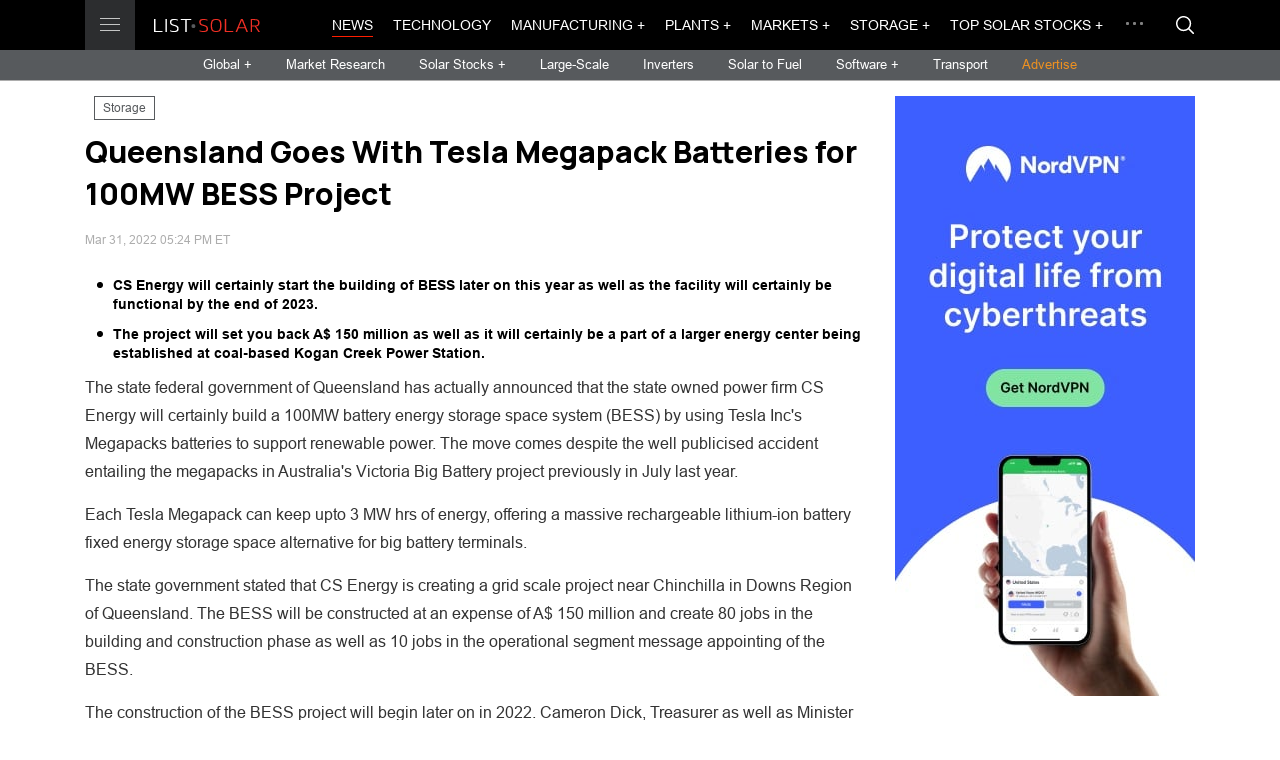

--- FILE ---
content_type: text/html; charset=UTF-8
request_url: https://list.solar/news/queensland-goes/
body_size: 8702
content:
<!DOCTYPE html>
<html lang="en" dir="ltr">
  <head>
    <meta charset="UTF-8">
    <meta name="viewport" content="width=device-width, initial-scale=1.0, maximum-scale=1.0, user-scalable=0">
    <title>Queensland Goes With Tesla Megapack Batteries for 100MW BESS Project</title>
    
    <meta name="description" content="CS Energy will certainly start the building of BESS later on this year as well as the facility will certainly be functional by the end of 2023.
The project will set you back A$ 150 million as well as it will certainly be a part of a larger energy center being established at coal-based Kogan Creek Power Station." />
    <meta property="og:site_name" content="List.Solar" />
    <meta property="og:title" content="Queensland Goes With Tesla Megapack Batteries for 100MW BESS Project" />
    <meta property="og:description" content="CS Energy will certainly start the building of BESS later on this year as well as the facility will certainly be functional by the end of 2023.
The project will set you back A$ 150 million as well as it will certainly be a part of a larger energy center being established at coal-based Kogan Creek Power Station." />
    <meta property="og:type" content="article" />
    <meta property="og:image" content="" />

    <meta name="twitter:site" content="@ListSolar" />
    <meta name="twitter:creator" content="@ListSolar" />
    <meta name="twitter:card" content="summary_large_image">
    <meta property="twitter:title" content='Queensland Goes With Tesla Megapack Batteries for 100MW BESS Project' />
    <meta name="twitter:description" content="CS Energy will certainly start the building of BESS later on this year as well as the facility will certainly be functional by the end of 2023.
The project will set you back A$ 150 million as well as it will certainly be a part of a larger energy center being established at coal-based Kogan Creek Power Station." />
    <meta property="twitter:image" content="" />
    <meta property="fb:admins" content="116692603058185" />
    <meta property="fb:app_id" content="551011698799744"/>
    
        
    <meta property="og:url" content="https://list.solar/news/queensland-goes/" />
    <link rel="canonical" href="https://list.solar/news/queensland-goes/" />

    <link href="/styles/main.css" rel="stylesheet">

    <!-- favicons -->
  <link rel="icon" href="/favicon.ico" type="image/x-icon">
  <link rel="shortcut icon" href="/favicon.ico" type="image/x-icon">
  <link rel="icon" type="image/png" sizes="16x16" href="/img/favicon/favicon_16.png">
  <link rel="icon" type="image/png" sizes="32x32" href="/img/favicon/favicon_32.png"> 
  <link rel="icon" type="image/png" sizes="57x57" href="/img/favicon/favicon_57.png">
  <link rel="icon" type="image/png" sizes="96x96" href="/img/favicon/favicon_96.png">
  <link rel="icon" type="image/png" sizes="144x144" href="/img/favicon/favicon_144.png">
  <link rel="icon" type="image/png" sizes="192x192" href="/img/favicon/favicon_192.png">
  <link rel="icon" type="image/png" sizes="228x228" href="/img/favicon/favicon_228.png">
  <link rel="icon" type="image/png" sizes="256x256 384x384 512x512" href="/img/favicon/favicon_512.png">
  
  <link rel="mask-icon" href="/img/favicon/favicon_svg.svg" color="#ff1e00">

  <link rel="apple-touch-icon" sizes="57x57" href="/img/favicon/favicon_57.png">
  <link rel="apple-touch-icon" sizes="60x60" href="/img/favicon/favicon_60.png">
  <link rel="apple-touch-icon" sizes="72x72" href="/img/favicon/favicon_72.png">
  <link rel="apple-touch-icon" sizes="76x76" href="/img/favicon/favicon_76.png">
  <link rel="apple-touch-icon" sizes="114x114" href="/img/favicon/favicon_114.png">
  <link rel="apple-touch-icon" sizes="120x120" href="/img/favicon/favicon_120.png">
  <link rel="apple-touch-icon" sizes="144x144" href="/img/favicon/favicon_144.png">
  <link rel="apple-touch-icon" sizes="152x152" href="/img/favicon/favicon_152.png">
  <link rel="apple-touch-icon" sizes="180x180" href="/img/favicon/favicon_180.png">
  
  
  <link rel="apple-touch-icon-precomposed" sizes="57x57" href="/img/favicon/favicon_57.png">
  <link rel="apple-touch-icon-precomposed" href="/img/favicon/favicon_180.png">
  
  <meta name="apple-mobile-web-app-title" content="List.Solar">
  <meta name="apple-mobile-web-app-status-bar-style" content="black">
  
  <meta name="application-name" content="List.Solar">
  <meta name="msapplication-tooltip" content="List.Solar">
  <meta name="msapplication-starturl" content="https://list.solar">
  <meta name="msapplication-config" content="/img/favicon/browserconfig.xml">
  <meta name="msapplication-TileColor" content="#ff1e00">
  <meta name="msapplication-TileImage" content="/img/favicon/favicon_144.png">
  <meta name="msapplication-square70x70logo" content="/img/favicon/favicon_128.png">
  <meta name="msapplication-square150x150logo" content="/img/favicon/favicon_150.png">
  <meta name="msapplication-wide310x150logo" content="/img/favicon/favicon_558.png">
  <meta name="msapplication-square310x310logo" content="/img/favicon/favicon_310.png">
  <meta name="theme-color" content="#ffffff">

<link rel="icon" sizes="128x128 512x512 8192x8192" href="/img/favicon/favicon_512.icns" >
    
<link rel="manifest" href="/img/favicon/site.webmanifest">

  <!-- favicons end -->


    
  <link rel="stylesheet" href="https://use.fontawesome.com/releases/v5.11.2/css/all.css" integrity="sha384-KA6wR/X5RY4zFAHpv/CnoG2UW1uogYfdnP67Uv7eULvTveboZJg0qUpmJZb5VqzN" crossorigin="anonymous">
     
<!-- Google Tag Manager -->
<script>(function(w,d,s,l,i){w[l]=w[l]||[];w[l].push({'gtm.start':
new Date().getTime(),event:'gtm.js'});var f=d.getElementsByTagName(s)[0],
j=d.createElement(s),dl=l!='dataLayer'?'&l='+l:'';j.async=true;j.src=
'https://www.googletagmanager.com/gtm.js?id='+i+dl;f.parentNode.insertBefore(j,f);
})(window,document,'script','dataLayer','GTM-529M9W5');</script>
<!-- End Google Tag Manager -->

  </head>
  <body>
    <div id="overlay"></div>
    <main id="main">
      <header class="header" id="header"> 
        <div class="header__top">
          <div class="main-container flex-wrap">
            <div class="header__logo-wrap"><a class="header__btn" href=""><span></span><span></span><span></span></a><a class="header__logo" href="/"></a>
              <div class="header__menu"><div class="header__menu-item"> <a 
                class="header__menu-link" 
                href="/news/">News</a></div><div class="header__menu-item"> <a 
                class="header__menu-link" 
                href="/technology/">Technology</a></div><div class="header__menu-item"> <a 
                class="header__menu-link header__menu-link-drop" 
                href="/manufacturing/manufacturing-news/">Manufacturing</a><span class="header__menu-arrow">
                    <svg class="icon icon--arrow-right">
                      <use xlink:href="/img/svg-sprite.svg#arrow-right"></use>
                    </svg></span>
                  <div class="header__menu-drop"> 
                    <div class="header__menu-cont"><div class="header__menu-sub-item"><a 
                    class="header__menu-sub-link" href="/manufacturing/manufacturing-news/">Manufacturing News</a></div><div class="header__menu-sub-item"><a 
                    class="header__menu-sub-link" href="/manufacturing/best-solar-panels/">Best Solar Panels</a></div><div class="header__menu-sub-item"><a 
                    class="header__menu-sub-link" href="/manufacturing/top-solar-panel-manufacturers/">Top Solar Panel Manufacturers</a></div><div class="header__menu-sub-item"><a 
                    class="header__menu-sub-link" href="/manufacturing/best-solar-inverters/">Best Solar Inverters</a></div></div>
                    </div></div><div class="header__menu-item"> <a 
                class="header__menu-link header__menu-link-drop" 
                href="/plants/">Plants</a><span class="header__menu-arrow">
                    <svg class="icon icon--arrow-right">
                      <use xlink:href="/img/svg-sprite.svg#arrow-right"></use>
                    </svg></span>
                  <div class="header__menu-drop"> 
                    <div class="header__menu-cont"><div class="header__menu-sub-item"><a 
                    class="header__menu-sub-link" href="/plants/large-scale/">Large-Scale</a></div><div class="header__menu-sub-item"><a 
                    class="header__menu-sub-link" href="/plants/commercial/">Commercial</a></div><div class="header__menu-sub-item"><a 
                    class="header__menu-sub-link" href="/plants/residential/">Residential</a></div><div class="header__menu-sub-item"><a 
                    class="header__menu-sub-link" href="/plants/rooftop/">Rooftop PV</a></div><div class="header__menu-sub-item"><a 
                    class="header__menu-sub-link" href="/plants/floating-pv/">Floating PV</a></div><div class="header__menu-sub-item"><a 
                    class="header__menu-sub-link" href="/plants/thermal/">Thermal</a></div><div class="header__menu-sub-item"><a 
                    class="header__menu-sub-link" href="/plants/largest-plants/">Largest Solar Plants</a></div></div>
                    </div></div><div class="header__menu-item"> <a 
                class="header__menu-link header__menu-link-drop" 
                href="#">Markets</a><span class="header__menu-arrow">
                    <svg class="icon icon--arrow-right">
                      <use xlink:href="/img/svg-sprite.svg#arrow-right"></use>
                    </svg></span>
                  <div class="header__menu-drop"> 
                    <div class="header__menu-cont"><div class="header__menu-sub-item"><a 
                    class="header__menu-sub-link" href="/markets/markets-finance/">Markets &amp; Finance News</a></div><div class="header__menu-sub-item"><a 
                    class="header__menu-sub-link" href="/markets/research/">Market Research</a></div><div class="header__menu-sub-item"><a 
                    class="header__menu-sub-link" href="/stocks/">Top Solar Stocks</a></div><div class="header__menu-sub-item"><a 
                    class="header__menu-sub-link" href="/stocks/top-solar-indices/">Top Solar indices</a></div><div class="header__menu-sub-item"><a 
                    class="header__menu-sub-link" href="/stocks/top-renewable-stocks/">Renewable Energy Stocks</a></div><div class="header__menu-sub-item"><a 
                    class="header__menu-sub-link" href="/stocks/top-solar-etf/">Top Solar Energy ETFs</a></div><div class="header__menu-sub-item"><a 
                    class="header__menu-sub-link" href="/stocks/top-energy-storage-batteries-etf/">Energy Storage ETFs</a></div><div class="header__menu-sub-item"><a 
                    class="header__menu-sub-link" href="/stocks/top-renewable-energy-etfs/">Renewable Energy ETFs</a></div><div class="header__menu-sub-item"><a 
                    class="header__menu-sub-link" href="/stocks/top-energy-etf/">Energy ETFs</a></div><div class="header__menu-sub-item"><a 
                    class="header__menu-sub-link" href="/stocks/top-energy-storage-batteries-stocks/">Energy Storage Stocks</a></div><div class="header__menu-sub-item"><a 
                    class="header__menu-sub-link" href="/stocks/commodities/">Energy Commodities</a></div><div class="header__menu-sub-item"><a 
                    class="header__menu-sub-link" href="/stocks/top-hydrogen-fuel-cell/">Hydrogen Fuel Cell Stocks</a></div></div>
                    </div></div><div class="header__menu-item"> <a 
                class="header__menu-link header__menu-link-drop" 
                href="/storage/">Storage</a><span class="header__menu-arrow">
                    <svg class="icon icon--arrow-right">
                      <use xlink:href="/img/svg-sprite.svg#arrow-right"></use>
                    </svg></span>
                  <div class="header__menu-drop"> 
                    <div class="header__menu-cont"><div class="header__menu-sub-item"><a 
                    class="header__menu-sub-link" href="/storage/">Storage News</a></div><div class="header__menu-sub-item"><a 
                    class="header__menu-sub-link" href="/storage/top-energy-storage-companies/">Top Energy Storage Companies</a></div><div class="header__menu-sub-item"><a 
                    class="header__menu-sub-link" href="/stocks/top-energy-storage-batteries-stocks/">Top Storage Stocks</a></div><div class="header__menu-sub-item"><a 
                    class="header__menu-sub-link" href="/storage/best-solar-storage/">Best Home Battery Backup and Solar Storage Systems</a></div><div class="header__menu-sub-item"><a 
                    class="header__menu-sub-link" href="/stocks/top-energy-storage-batteries-etf/">Top Energy Storage Batteries ETFs</a></div><div class="header__menu-sub-item"><a 
                    class="header__menu-sub-link" href="/news/top-portable-power-stations/">Best portable power stations</a></div><div class="header__menu-sub-item"><a 
                    class="header__menu-sub-link" href="/news/best-portable-solar-power-stations/">Solar power generators</a></div></div>
                    </div></div><div class="header__menu-item"> <a 
                class="header__menu-link header__menu-link-drop" 
                href="/stocks/">Top Solar Stocks</a><span class="header__menu-arrow">
                    <svg class="icon icon--arrow-right">
                      <use xlink:href="/img/svg-sprite.svg#arrow-right"></use>
                    </svg></span>
                  <div class="header__menu-drop"> 
                    <div class="header__menu-cont"><div class="header__menu-sub-item"><a 
                    class="header__menu-sub-link" href="https://list.solar/stocks/">Top Solar Stocks</a></div><div class="header__menu-sub-item"><a 
                    class="header__menu-sub-link" href="/stocks/top-solar-etf/">Top Solar Energy ETFs</a></div><div class="header__menu-sub-item"><a 
                    class="header__menu-sub-link" href="/stocks/top-renewable-energy-etfs/">Top Renewable Energy ETFs</a></div><div class="header__menu-sub-item"><a 
                    class="header__menu-sub-link" href="/stocks/top-energy-etf/">Top Energy ETF</a></div><div class="header__menu-sub-item"><a 
                    class="header__menu-sub-link" href="/stocks/top-renewable-stocks/">Top Renewable Energy Stocks</a></div><div class="header__menu-sub-item"><a 
                    class="header__menu-sub-link" href="/stocks/commodities/">Energy Commodities</a></div><div class="header__menu-sub-item"><a 
                    class="header__menu-sub-link" href="/stocks/top-solar-indices/">Top Solar indices</a></div><div class="header__menu-sub-item"><a 
                    class="header__menu-sub-link" href="/stocks/top-energy-storage-batteries-stocks/">Top Energy Storage Batteries Stocks</a></div><div class="header__menu-sub-item"><a 
                    class="header__menu-sub-link" href="/stocks/top-energy-storage-batteries-etf/">Top Energy Storage Batteries ETFs</a></div></div>
                    </div></div><div class="header__menu-item"> <a 
                class="header__menu-link" 
                href="/bipv/">BIPV</a></div><div class="header__menu-item"> <a 
                class="header__menu-link" 
                href="/inverters/">Inverters</a></div><div class="header__menu-item"> <a 
                class="header__menu-link" 
                href="/grids/">Grids</a></div><div class="header__menu-item"> <a 
                class="header__menu-link" 
                href="/tariffs/">Tariffs</a></div><div class="header__menu-item"> <a 
                class="header__menu-link header__menu-link-drop" 
                href="/software/">Software</a><span class="header__menu-arrow">
                    <svg class="icon icon--arrow-right">
                      <use xlink:href="/img/svg-sprite.svg#arrow-right"></use>
                    </svg></span>
                  <div class="header__menu-drop"> 
                    <div class="header__menu-cont"><div class="header__menu-sub-item"><a 
                    class="header__menu-sub-link" href="https://list.solar/software/">Software News</a></div><div class="header__menu-sub-item"><a 
                    class="header__menu-sub-link" href="/software/top-solar-software/">Top Solar Software</a></div><div class="header__menu-sub-item"><a 
                    class="header__menu-sub-link" href="/software/top-solar-monitoring-app/">Top Solar Monitoring Applications</a></div><div class="header__menu-sub-item"><a 
                    class="header__menu-sub-link" href="/software/top-asset-management-software/">Top Solar Asset Management Software</a></div><div class="header__menu-sub-item"><a 
                    class="header__menu-sub-link" href="/software/top-solar-design-software/">Top Solar Design Software</a></div><div class="header__menu-sub-item"><a 
                    class="header__menu-sub-link" href="/software/top-solar-proposal-software/">Top Solar Proposal Software</a></div><div class="header__menu-sub-item"><a 
                    class="header__menu-sub-link" href="/software/top-solar-project-management-software/">Top Solar Project Management Software</a></div><div class="header__menu-sub-item"><a 
                    class="header__menu-sub-link" href="/software/top-solar-lead-generation-software/">Top Solar Lead Generation Software</a></div><div class="header__menu-sub-item"><a 
                    class="header__menu-sub-link" href="/software/top-solar-consumer-facing-platforms/">Top Solar Consumer-Facing Platforms</a></div><div class="header__menu-sub-item"><a 
                    class="header__menu-sub-link" href="/software/blockchain/">Blockchain</a></div></div>
                    </div></div><div class="header__menu-item"> <a 
                class="header__menu-link" 
                href="/policy/">Policy</a></div><div class="header__menu-item"> <a 
                class="header__menu-link" 
                href="/opinions/">Opinions</a></div><div class="header__menu-item"> <a 
                class="header__menu-link header__menu-link-drop" 
                href="/transport/">Transport</a><span class="header__menu-arrow">
                    <svg class="icon icon--arrow-right">
                      <use xlink:href="/img/svg-sprite.svg#arrow-right"></use>
                    </svg></span>
                  <div class="header__menu-drop"> 
                    <div class="header__menu-cont"><div class="header__menu-sub-item"><a 
                    class="header__menu-sub-link" href="/transport/">Solar Transport News</a></div><div class="header__menu-sub-item"><a 
                    class="header__menu-sub-link" href="/transport/top-ev-stocks/">Top EV Stocks</a></div></div>
                    </div></div><div class="header__menu-item"> <a 
                class="header__menu-link" 
                href="/countries/">Countries</a></div><div class="header__menu-item"> <a 
                class="header__menu-link header__menu-link-drop" 
                href="/solar-fuel/">Solar to Fuel</a><span class="header__menu-arrow">
                    <svg class="icon icon--arrow-right">
                      <use xlink:href="/img/svg-sprite.svg#arrow-right"></use>
                    </svg></span>
                  <div class="header__menu-drop"> 
                    <div class="header__menu-cont"><div class="header__menu-sub-item"><a 
                    class="header__menu-sub-link" href="/solar-fuel/">Solar to Fuel News</a></div><div class="header__menu-sub-item"><a 
                    class="header__menu-sub-link" href="/stocks/top-hydrogen-fuel-cell/">Top Hydrogen Fuel Cell Companies &amp; Stocks</a></div></div>
                    </div></div><div class="header__menu-item"> <a 
                class="header__menu-link header__menu-link-drop" 
                href="/guide/">Solar Guide</a><span class="header__menu-arrow">
                    <svg class="icon icon--arrow-right">
                      <use xlink:href="/img/svg-sprite.svg#arrow-right"></use>
                    </svg></span>
                  <div class="header__menu-drop"> 
                    <div class="header__menu-cont"><div class="header__menu-sub-item"><a 
                    class="header__menu-sub-link" href="/guide/solar-glossary/">Solar Energy Glossary</a></div><div class="header__menu-sub-item"><a 
                    class="header__menu-sub-link" href="/guide/choose-battery-for-solar/">How to choose the best battery for a solar energy system</a></div><div class="header__menu-sub-item"><a 
                    class="header__menu-sub-link" href="/guide/add-battery-solar-energy-system/">Add a battery to your solar energy system</a></div><div class="header__menu-sub-item"><a 
                    class="header__menu-sub-link" href="/guide/how-to-choose-solar-installer/">How to choose a solar installer</a></div></div>
                    </div></div></div>
            </div>
              <div class="header__top-cont">
              <div class="header__nav">
                <div class="header__nav-list">
                <div class="header__nav-item"> <a 
                class="header__nav-link header__nav-link--active" href="/news/">News</a></div><div class="header__nav-item"> <a 
                class="header__nav-link " href="/technology/">Technology</a></div><div class="header__nav-item"> <a 
                class="header__nav-link  header__nav-btn-drop" href="/manufacturing/manufacturing-news/">Manufacturing +</a><div class="header__nav-dropdown">
                      <div class="header__drop-list"><div class="header__drop-item"><a 
                    class="header__drop-link" href="/manufacturing/manufacturing-news/">Manufacturing News</a></div><div class="header__drop-item"><a 
                    class="header__drop-link" href="/manufacturing/best-solar-panels/">Best Solar Panels</a></div><div class="header__drop-item"><a 
                    class="header__drop-link" href="/manufacturing/top-solar-panel-manufacturers/">Top Solar Panel Manufacturers</a></div><div class="header__drop-item"><a 
                    class="header__drop-link" href="/manufacturing/best-solar-inverters/">Best Solar Inverters</a></div></div>
                    </div></div><div class="header__nav-item"> <a 
                class="header__nav-link  header__nav-btn-drop" href="/plants/">Plants +</a><div class="header__nav-dropdown">
                      <div class="header__drop-list"><div class="header__drop-item"><a 
                    class="header__drop-link" href="/plants/large-scale/">Large-Scale</a></div><div class="header__drop-item"><a 
                    class="header__drop-link" href="/plants/commercial/">Commercial</a></div><div class="header__drop-item"><a 
                    class="header__drop-link" href="/plants/residential/">Residential</a></div><div class="header__drop-item"><a 
                    class="header__drop-link" href="/plants/rooftop/">Rooftop PV</a></div><div class="header__drop-item"><a 
                    class="header__drop-link" href="/plants/floating-pv/">Floating PV</a></div><div class="header__drop-item"><a 
                    class="header__drop-link" href="/plants/thermal/">Thermal</a></div><div class="header__drop-item"><a 
                    class="header__drop-link" href="/plants/largest-plants/">Largest Solar Plants</a></div></div>
                    </div></div><div class="header__nav-item"> <a 
                class="header__nav-link  header__nav-btn-drop" href="#">Markets +</a><div class="header__nav-dropdown">
                      <div class="header__drop-list"><div class="header__drop-item"><a 
                    class="header__drop-link" href="/markets/markets-finance/">Markets &amp; Finance News</a></div><div class="header__drop-item"><a 
                    class="header__drop-link" href="/markets/research/">Market Research</a></div><div class="header__drop-item"><a 
                    class="header__drop-link" href="/stocks/">Top Solar Stocks</a></div><div class="header__drop-item"><a 
                    class="header__drop-link" href="/stocks/top-solar-indices/">Top Solar indices</a></div><div class="header__drop-item"><a 
                    class="header__drop-link" href="/stocks/top-renewable-stocks/">Renewable Energy Stocks</a></div><div class="header__drop-item"><a 
                    class="header__drop-link" href="/stocks/top-solar-etf/">Top Solar Energy ETFs</a></div><div class="header__drop-item"><a 
                    class="header__drop-link" href="/stocks/top-energy-storage-batteries-etf/">Energy Storage ETFs</a></div><div class="header__drop-item"><a 
                    class="header__drop-link" href="/stocks/top-renewable-energy-etfs/">Renewable Energy ETFs</a></div><div class="header__drop-item"><a 
                    class="header__drop-link" href="/stocks/top-energy-etf/">Energy ETFs</a></div><div class="header__drop-item"><a 
                    class="header__drop-link" href="/stocks/top-energy-storage-batteries-stocks/">Energy Storage Stocks</a></div><div class="header__drop-item"><a 
                    class="header__drop-link" href="/stocks/commodities/">Energy Commodities</a></div><div class="header__drop-item"><a 
                    class="header__drop-link" href="/stocks/top-hydrogen-fuel-cell/">Hydrogen Fuel Cell Stocks</a></div></div>
                    </div></div><div class="header__nav-item"> <a 
                class="header__nav-link  header__nav-btn-drop" href="/storage/">Storage +</a><div class="header__nav-dropdown">
                      <div class="header__drop-list"><div class="header__drop-item"><a 
                    class="header__drop-link" href="/storage/">Storage News</a></div><div class="header__drop-item"><a 
                    class="header__drop-link" href="/storage/top-energy-storage-companies/">Top Energy Storage Companies</a></div><div class="header__drop-item"><a 
                    class="header__drop-link" href="/stocks/top-energy-storage-batteries-stocks/">Top Storage Stocks</a></div><div class="header__drop-item"><a 
                    class="header__drop-link" href="/storage/best-solar-storage/">Best Home Battery Backup and Solar Storage Systems</a></div><div class="header__drop-item"><a 
                    class="header__drop-link" href="/stocks/top-energy-storage-batteries-etf/">Top Energy Storage Batteries ETFs</a></div><div class="header__drop-item"><a 
                    class="header__drop-link" href="/news/top-portable-power-stations/">Best portable power stations</a></div><div class="header__drop-item"><a 
                    class="header__drop-link" href="/news/best-portable-solar-power-stations/">Solar power generators</a></div></div>
                    </div></div><div class="header__nav-item"> <a 
                class="header__nav-link  header__nav-btn-drop" href="/stocks/">Top Solar Stocks +</a><div class="header__nav-dropdown">
                      <div class="header__drop-list"><div class="header__drop-item"><a 
                    class="header__drop-link" href="https://list.solar/stocks/">Top Solar Stocks</a></div><div class="header__drop-item"><a 
                    class="header__drop-link" href="/stocks/top-solar-etf/">Top Solar Energy ETFs</a></div><div class="header__drop-item"><a 
                    class="header__drop-link" href="/stocks/top-renewable-energy-etfs/">Top Renewable Energy ETFs</a></div><div class="header__drop-item"><a 
                    class="header__drop-link" href="/stocks/top-energy-etf/">Top Energy ETF</a></div><div class="header__drop-item"><a 
                    class="header__drop-link" href="/stocks/top-renewable-stocks/">Top Renewable Energy Stocks</a></div><div class="header__drop-item"><a 
                    class="header__drop-link" href="/stocks/commodities/">Energy Commodities</a></div><div class="header__drop-item"><a 
                    class="header__drop-link" href="/stocks/top-solar-indices/">Top Solar indices</a></div><div class="header__drop-item"><a 
                    class="header__drop-link" href="/stocks/top-energy-storage-batteries-stocks/">Top Energy Storage Batteries Stocks</a></div><div class="header__drop-item"><a 
                    class="header__drop-link" href="/stocks/top-energy-storage-batteries-etf/">Top Energy Storage Batteries ETFs</a></div></div>
                    </div></div>  
                </div>
                <div class="header__drop">
                  <div class="header__drop-dots"><span></span><span></span><span></span></div>
                  <div class="header__drop-cont">
                    <div class="header__drop-list"> 
                      <div class="header__drop-item"><a 
                class="header__drop-link" href="/bipv/">BIPV</a></div><div class="header__drop-item"><a 
                class="header__drop-link" href="/inverters/">Inverters</a></div><div class="header__drop-item"><a 
                class="header__drop-link" href="/grids/">Grids</a></div><div class="header__drop-item"><a 
                class="header__drop-link" href="/tariffs/">Tariffs</a></div><div class="header__drop-item"><a 
                class="header__drop-link" href="/software/">Software</a></div><div class="header__drop-item"><a 
                class="header__drop-link" href="/policy/">Policy</a></div><div class="header__drop-item"><a 
                class="header__drop-link" href="/opinions/">Opinions</a></div><div class="header__drop-item"><a 
                class="header__drop-link" href="/transport/">Transport</a></div><div class="header__drop-item"><a 
                class="header__drop-link" href="/countries/">Countries</a></div><div class="header__drop-item"><a 
                class="header__drop-link" href="/solar-fuel/">Solar to Fuel</a></div><div class="header__drop-item"><a 
                class="header__drop-link" href="/guide/">Solar Guide</a></div>
                    </div>
                  </div>
                </div>
              </div><a class="header__btn-search modal-btn" href="#search-modal">
                <svg class="icon icon--search">
                  <use xlink:href="/img/svg-sprite.svg#search"></use>
                </svg></a>
            </div>
          </div>
        </div>
        <div class="header__cont">
          <div class="header__sub-nav">
            <div class="header__sub-nav-item"> <a class="header__sub-nav-link header__nav-drop-btn" href="#global-menu">Global + </a></div>
             <div class="header__sub-nav-item"> <a class="header__sub-nav-link " href="/markets/research/">Market Research</a></div>
           <div class="header__sub-nav-item"> <a class="header__sub-nav-link header__nav-drop-btn" href="#global-menu2">Solar Stocks + </a></div>
            <div class="header__sub-nav-item"> <a class="header__sub-nav-link " href="/plants/large-scale/">Large-Scale</a></div>
            <div class="header__sub-nav-item"> <a class="header__sub-nav-link " href="/inverters/">Inverters</a></div>
            <!--div class="header__sub-nav-item"> <a class="header__sub-nav-link " href="/grids/">Grids</a></div-->
           <!--div class="header__sub-nav-item"> <a class="header__sub-nav-link " href="#">Events</a></div-->
            <div class="header__sub-nav-item"> <a class="header__sub-nav-link " href="/solar-fuel/">Solar to Fuel</a></div>
            <div class="header__sub-nav-item"> <a class="header__sub-nav-link header__nav-drop-btn" href="#global-menu3">Software + </a></div>
			<div class="header__sub-nav-item"> <a class="header__sub-nav-link " href="/transport/">Transport</a></div>
      <div class="header__sub-nav-item"> <a class="header__sub-nav-link adv" href="/publish/">Advertise</a></div>
          </div>
        </div>
      </header>
      <div class="header__nav-drop header__nav-drop--sub" id="global-menu">
        <div class="main-container"> 
          <div class="header__nav-title">Global</div>
          <div class="flex-wrap">
             <div class="col-1-6">
               <div class="header__nav-sub-item"><a class="header__nav-sub-link" href="/news/tag/europe/">Europe</a></div>
			   <div class="header__nav-sub-item"><a class="header__nav-sub-link" href="/news/tag/north+america/">N. America</a></div>
			   <div class="header__nav-sub-item"><a class="header__nav-sub-link" href="/news/tag/south+america/">S. America</a></div>
			   <div class="header__nav-sub-item"><a class="header__nav-sub-link" href="/news/tag/asia/">Asia</a></div>
			   <div class="header__nav-sub-item"><a class="header__nav-sub-link" href="/news/tag/oceania/">Oceania</a></div>
				<div class="header__nav-sub-item"><a class="header__nav-sub-link" href="/news/tag/africa">Africa</a></div>
            </div>
			<div class="col-1-6">
               <div class="header__nav-sub-item"><a class="header__nav-sub-link" href="/news/tag/Australia/">Australia</a></div>
			   <div class="header__nav-sub-item"><a class="header__nav-sub-link" href="/news/tag/Brazil/">Brazil</a></div>
			   <div class="header__nav-sub-item"><a class="header__nav-sub-link" href="/news/tag/France/">France</a></div>
			   <div class="header__nav-sub-item"><a class="header__nav-sub-link" href="/news/tag/Germany/">Germany</a></div>
            </div>
			<div class="col-1-6">
               <div class="header__nav-sub-item"><a class="header__nav-sub-link" href="/news/tag/Italy/">Italy</a></div>
			   <div class="header__nav-sub-item"><a class="header__nav-sub-link" href="/news/tag/Portugal/">Portugal</a></div>
			   <div class="header__nav-sub-item"><a class="header__nav-sub-link" href="/news/tag/Spain/">Spain</a></div>
			   <div class="header__nav-sub-item"><a class="header__nav-sub-link" href="/news/tag/UK/">UK</a></div>
            </div>
			<div class="col-1-6">
			 <div class="header__nav-sub-item"><a class="header__nav-sub-link" href="/news/tag/Canada/">Canada</a></div>
			
               <div class="header__nav-sub-item"><a class="header__nav-sub-link" href="/news/tag/China/">China</a></div>
			   <div class="header__nav-sub-item"><a class="header__nav-sub-link" href="/news/tag/India/">India</a></div>
			   <div class="header__nav-sub-item"><a class="header__nav-sub-link" href="/news/tag/Japan/">Japan</a></div>
			   
            </div>
			<div class="col-1-6">
				<div class="header__nav-sub-item"><a class="header__nav-sub-link" href="/news/tag/korea/">S.Korea</a></div>
               <div class="header__nav-sub-item"><a class="header__nav-sub-link" href="/news/tag/Switzerland/">Switzerland</a></div>
			   <div class="header__nav-sub-item"><a class="header__nav-sub-link" href="/news/tag/USA/">USA</a></div>
			  
			   <div class="header__nav-sub-item"><a style="color: orange;" class="header__nav-sub-link" href="/countries/ ">Choose country &rarr;</a></div>
            </div>
          
          </div>
        </div>
      </div>
	  <div class="header__nav-drop header__nav-drop--sub" id="global-menu2">
    <div class="main-container">
      <div class="header__nav-title"></div>
      <div class="flex-wrap">
        <div class="col-1-6">
		
          <div class="header__nav-sub-item"><a class="header__nav-sub-link" href="/stocks/">Solar Stocks</a></div>
          <div class="header__nav-sub-item"><a class="header__nav-sub-link" href="/stocks/top-solar-indices/">Solar indices</a></div>
          <div class="header__nav-sub-item"><a class="header__nav-sub-link" href="/stocks/top-energy-storage-batteries-stocks/">Energy Storage Stocks</a></div>
          <div class="header__nav-sub-item"><a class="header__nav-sub-link" href="/stocks/commodities/">Energy Commodities</a></div>
          <div class="header__nav-sub-item"><a class="header__nav-sub-link" href="/stocks/top-renewable-stocks/">Renewable Stocks</a></div>
        </div>
		<div class="col-1-6">
		
          <div class="header__nav-sub-item" style="color: #fff;">ETFs</div>
          <div class="header__nav-sub-item"><a class="header__nav-sub-link" href="/stocks/top-solar-etf/">Top Solar Energy ETFs</a></div>
          <div class="header__nav-sub-item"><a class="header__nav-sub-link" href="/stocks/top-renewable-energy-etfs/">Top Renewable Energy ETFs</a></div>
          <div class="header__nav-sub-item"><a class="header__nav-sub-link" href="/stocks/top-energy-etf/">Top Energy ETFs</a></div>
        </div>
      </div>
    </div>
  </div>
  <div class="header__nav-drop header__nav-drop--sub" id="global-menu3">
    <div class="main-container">
      <div class="header__nav-title"></div>
      <div class="flex-wrap">
        <div class="col-1-6">
		
          <div class="header__nav-sub-item"><a class="header__nav-sub-link" href="/software/">Software News</a></div>
          <div class="header__nav-sub-item"><a class="header__nav-sub-link" href="/software/top-solar-software/">Top Solar Software</a></div>
          <div class="header__nav-sub-item"><a class="header__nav-sub-link" href="/software/top-solar-monitoring-app/">Top Solar Monitoring Applications</a></div>
          <div class="header__nav-sub-item"><a class="header__nav-sub-link" href="/software/top-asset-management-software/">Top Asset Management Software</a></div>
          <div class="header__nav-sub-item"><a class="header__nav-sub-link" href="/software/top-solar-design-software/">Top Solar Design Software</a></div>
          
        </div>
		<div class="col-1-6">
		<div class="header__nav-sub-item"><a class="header__nav-sub-link" href="/software/top-solar-proposal-software/">Top Solar Proposal Software</a></div>
          <div class="header__nav-sub-item"><a class="header__nav-sub-link" href="/software/top-solar-project-management-software/">Top Solar Project Management Software</a></div>
          <div class="header__nav-sub-item"><a class="header__nav-sub-link" href="/software/top-solar-lead-generation-software/">Top Solar Lead Generation Software</a></div>
          <div class="header__nav-sub-item"><a class="header__nav-sub-link" href="/software/top-solar-consumer-facing-platforms/">Top Solar Consumer-Facing Platforms</a></div>
        </div>
      </div>
    </div>
  </div>
      <div class="main-container">
        <div class="bn-large">
      
          <!-- banner 1120 -->
          
          
        </div>
       <div class="bn-small">
        <!-- banner 1120 - Mobile -->
        </div> 
        
      </div>
      <div class="main-container main-cont">
        <div class="flex-p-wrap">
          <div class="content">
            <div class="flex-p-wrap tags tags2">
              <div class="col-auto topics">
                <div class="tags__list"><div class="tags__list-item"><a class="tags__list-link tags__list-link__topic" 
                        href="/storage/">Storage</a></div></div>
              </div>
            </div>

            <h1 class="main-title">Queensland Goes With Tesla Megapack Batteries for 100MW BESS Project</h1>
            <div class="item-time">Mar 31, 2022 05:24 PM ET</div><ul class="list-dot mt-30"><li> <b>CS Energy will certainly start the building of BESS later on this year as well as the facility will certainly be functional by the end of 2023.</b></li><li> <b>The project will set you back A$ 150 million as well as it will certainly be a part of a larger energy center being established at coal-based Kogan Creek Power Station.</b></li></ul><p>The state federal government of Queensland has actually announced that the state owned power firm CS Energy will certainly build a 100MW battery energy storage space system (BESS) by using Tesla Inc's Megapacks batteries to support renewable power. The move comes despite the well publicised accident entailing the megapacks in Australia's Victoria Big Battery project previously in July last year.</p>
<p>Each Tesla Megapack can keep upto 3 MW hrs of energy, offering a massive rechargeable lithium-ion battery fixed energy storage space alternative for big battery terminals.</p>
<p>The state government stated that CS Energy is creating a grid scale project near Chinchilla in Downs Region of Queensland. The BESS will be constructed at an expense of A$ 150 million and create 80 jobs in the building and construction phase as well as 10 jobs in the operational segment message appointing of the BESS.</p>
<p>The construction of the BESS project will begin later on in 2022. Cameron Dick, Treasurer as well as Minister for Trade and Investment, Queensland, adds, "These Tesla Megapacks are anticipated to be in place as well as operating by the end of following year."</p>
<p>He claimed, "Queensland has the natural deposits of wind, sunlight as well as water to be a renewable resource superpower. As we work in the direction of our target of 50% renewable resource by 2030, we can likewise support more jobs in new sectors right throughout regional Queensland."</p>
<p>CS Energy is creating a large energy hub at Kogan Creek Power Station site which is a coal based facility. The upcoming BESS will certainly be a part of the same energy hub. The business will attach the BESS with the Western Downs 275kV substation possessed and also operated by Powerlink.</p>
<p>CS Energy states that together with the BESS, the energy center will additionally host a green hydrogen demonstration plant. The Hydrogen plant will draw electrical power from a 2MW solar energy plant that will be developed for it. The solar plant will certainly have its own 2MW/4MWh battery system implied to serve the 700kW hydrogen electrolyser as well as fuel cell. CS Energy says that hydrogen generated in the facility will be exported to Palau.</p>
<p>This is not the only coal based power station in Australia that will certainly be changed into a renewable resource facility. Origin Energy will certainly convert the Eraring Coal Power Plant in New South Wales to a 700MW BESS. Energy Australia has actually also prepared to retire its Yallourn plant in Victoria to construct a 350 MW BESS.</p><div class="flex-p-wrap tags"><div class="flex-p-wrap tags"><div class="col-auto">
                        <div class="tags__label">Tags:</div>
                        <div class="tags__list"><div class="tags__list-item"><a class="tags__list-link" 
                        href="/news/tag/queensland/">queensland</a></div><div class="tags__list-item"><a class="tags__list-link" 
                        href="/news/tag/BESS/">BESS</a></div><div class="tags__list-item"><a class="tags__list-link" 
                        href="/news/tag/Cameron+Dick/">Cameron Dick</a></div><div class="tags__list-item"><a class="tags__list-link" 
                        href="/news/tag/Renewable+Energy/">Renewable Energy</a></div><div class="tags__list-item"><a class="tags__list-link" 
                        href="/news/tag/wind+power/">wind power</a></div><div class="tags__list-item"><a class="tags__list-link" 
                        href="/news/tag/CS+Energy/">CS Energy</a></div><div class="tags__list-item"><a class="tags__list-link" 
                        href="/news/tag/RE/">RE</a></div><div class="tags__list-item"><a class="tags__list-link" 
                        href="/news/tag/hydrogen+electrolyser/">hydrogen electrolyser</a></div><div class="tags__list-item"><a class="tags__list-link" 
                        href="/news/tag/Kogan+Creek+Power+Station/">Kogan Creek Power Station</a></div><div class="tags__list-item"><a class="tags__list-link" 
                        href="/news/tag/Powerlink/">Powerlink</a></div></div>
                    </div></div><div class="col-auto ml-auto"><div class="source">
                        <div class="source__label">Source: </div><a rel="nofollow"  href="https://www.saurenergy.com/">saurenergy.com</a>
                        </div><br /><div class="source">
                        <div class="source__label views"><i class="far fa-eye"></i> 2324</div>
                        </div><br /></div></div><div class="also-read">
                        <h3 class="category-title"><span>Also read</span></h3>
                        <ul class="list-dot mt-30"><li><b><a href="/news/chint-buys-50-mw/" title="Chint Buys 50-MW Oxfordshire Solar-Storage from Ethical Power">Chint Buys 50-MW Oxfordshire Solar-Storage from Ethical Power</a></b></li>
<li><b><a href="/news/vattenfall-approved/" title="Vattenfall approved to build 254-MW/700-MWh battery at former nuclear site">Vattenfall approved to build 254-MW/700-MWh battery at former nuclear site</a></b></li>
<li><b><a href="/news/gb-energy-targets/" title="GB Energy targets fifteen gigawatts of clean power by 2030">GB Energy targets fifteen gigawatts of clean power by 2030</a></b></li>
<li><b><a href="/news/vietnam-outlines/" title="Vietnam outlines national roadmap to deploy battery storage at scale">Vietnam outlines national roadmap to deploy battery storage at scale</a></b></li>
<li><b><a href="/news/fortescue-installs/" title="Fortescue installs first BYD battery to decarbonise Pilbara operations network">Fortescue installs first BYD battery to decarbonise Pilbara operations network</a></b></li>
</ul></div>
            <br>

          
    


            <br><br>
            <!-- banner 300 -->
          <a href="https://go.nordvpn.net/aff_c?offer_id=15&aff_id=134818&url_id=902" rel="nofollow"><img src="/img/banner/nordvpn-300x250.jpg" width="300" height="250" border="0" /></a>
          <!-- banner 300 end -->
      <br>

            <!-- banner down content -->
            
            
            <!-- <a href="https://dir.list.solar" style="text-decoration:none;color: #fff;display: block;">
            <div style="padding:10px;background: #000;border-radius: 10px;overflow: auto;"><div style="font-size: 2em;font-weight: bold; float:left;">SOLAR DIRECTORY</div>
            <div style="float:right;font-size: 1.4em;">Solar Installers, Manufacturers</div></div>
            </a>-->
            <!-- banner down content end-->

            
		 </div>
		
		 <div class="aside"> 
            <div class="text-center" style="width:100%">
              <!-- banner Tradingview -->
              <a href="https://go.nordvpn.net/aff_c?offer_id=15&aff_id=134818&url_id=902" rel="nofollow"><img src="/img/banner/nordvpn-300x600.jpg" width="300" height="600" border="0" /></a>
          
          <!-- banner Tradingview end -->
      <br>
      <br>
           

          
              

              <!-- banner 300-1 -->
              
                <!-- <a href="https://dir.list.solar"><img src="/img/solar_directory.jpg" height="250" width="300" border="0" alt="Solar Directory" align="center"></a> -->
              

               <!-- ls-300-250-1 -->
                
              <!-- banner 300-1 end -->
            </div>
            <div class="installers">
            </div>
            <div class="topproducts">
      <h3 class="category-title"><span>Top Products</span></h3>
      <a class="lin_inst" href="https://list.solar/news/best-solar-power-banks/">Best Solar Power Banks</a> <br>
      <a class="lin_inst" href="https://list.solar/news/top-portable-power-stations/">Best Portable Power Station</a> <br>
      <a class="lin_inst" href="https://list.solar/news/best-portable-solar-power-stations/">Best Portable Solar Power Generators</a><br>
      <a class="lin_inst" href="https://list.solar/storage/best-solar-storage/">Solar Energy Storage Products</a><br>
      <a class="lin_inst" href="https://list.solar/manufacturing/best-solar-panels/">Solar Panels</a><br>
      <a class="lin_inst" href="https://list.solar/manufacturing/best-solar-inverters/">Solar Inverters</a><br>
        </div>
      <br><br>
			<div class="topsoftwares">
			
				<h3 class="category-title"><span>Top Softwares</span></h3>
			<a class="lin_inst" href="https://list.solar/software/top-solar-design-software/">Solar Design Software</a><br>
			<a class="lin_inst" href="https://list.solar/software/top-solar-monitoring-app/">Solar Monitoring Applications</a><br>
			<a class="lin_inst" href="https://list.solar/software/top-asset-management-software/">Asset Management Software</a><br>
			<a class="lin_inst" href="https://list.solar/software/top-solar-proposal-software/">Solar Proposal Software</a><br>
			<a class="lin_inst" href="https://list.solar/software/top-solar-project-management-software/">Solar Project Management Software</a><br>
			<a class="lin_inst" href="https://list.solar/software/top-solar-lead-generation-software/">Solar Lead Generation Software</a><br>
			<a class="lin_inst" href="https://list.solar/software/top-solar-consumer-facing-platforms/">Solar Consumer-Facing Platforms</a><br>
			
        </div>
		<br><br>
		
		<div class="topproducts">
			<h3 class="category-title"><span>Largest Solar Plants</span></h3>
			<a class="lin_inst" href="https://list.solar/plants/largest-plants/solar-plants-usa/">USA</a><br/>
			<a class="lin_inst" href="https://list.solar/plants/largest-plants/solar-plants-germany/">Germany</a><br/>
			<a class="lin_inst" href="https://list.solar/plants/largest-plants/spain/">Spain</a><br/>
			<a class="lin_inst" href="https://list.solar/plants/largest-plants/australia/">Australia</a><br/>
			<a class="lin_inst" href="https://list.solar/plants/largest-plants/canada/">Canada</a><br/>
			<a class="lin_inst" href="https://list.solar/plants/largest-plants/italy/">Italy</a><br/>
			<a class="lin_inst" href="https://list.solar/plants/largest-plants/uk/">UK</a><br/>
			<a class="lin_inst" href="https://list.solar/plants/largest-plants/france/">France</a><br/>
			<a class="lin_inst" href="https://list.solar/plants/largest-plants/csp/">Lrgest CSP</a><br/>
			<a class="lin_inst" href="https://list.solar/plants/largest-plants/">All list &rarr;</a><br>
        </div>
<br><br>
		<div class="topproducts">
			<h3 class="category-title"><span>Top Stocks</span></h3>
			<a class="lin_inst" href="https://list.solar/stocks/">Solar Stocks</a><br>
			<a class="lin_inst" href="https://list.solar/stocks/top-solar-indices/">Solar Indices</a><br>
			<a class="lin_inst" href="https://list.solar/stocks/top-renewable-stocks/">Renewable Energy Stocks</a><br>
			<a class="lin_inst" href="https://list.solar/stocks/top-energy-storage-batteries-stocks/">Energy Storage Stocks</a><br>
			<a class="lin_inst" href="https://list.solar/stocks/commodities/">Energy Commodities</a><br>
			<a class="lin_inst" href="https://list.solar/stocks/top-hydrogen-fuel-cell/">Hydrogen Fuel Cell Stocks</a><br>
			<a class="lin_inst" href="https://list.solar/transport/top-ev-stocks/">EV Stocks</a><br>
        </div>
<br><br>
		<div class="topproducts">
      <h3 class="category-title"><span>Top ETFs</span></h3>
      <a class="lin_inst" href="https://list.solar/stocks/top-solar-etf/">Solar Energy ETFs</a><br>
      <a class="lin_inst" href="https://list.solar/stocks/top-energy-storage-batteries-etf/">Energy Storage ETFs</a><br>
      <a class="lin_inst" href="https://list.solar/stocks/top-renewable-energy-etfs/">Renewable Energy ETFs</a><br>
      <a class="lin_inst" href="https://list.solar/news/best-lithium-battery-etfs/">Lithium Battery ETFs</a><br>
      <a class="lin_inst" href="https://list.solar/stocks/top-energy-etf/">Energy ETFs</a><br>
        </div>
<br><br>
		<div class="topproducts">
			<h3 class="category-title"><span>Top Companies</span></h3>
			<a class="lin_inst" href="https://list.solar/manufacturing/top-solar-panel-manufacturers/">Solar Panel Manufacturers</a><br>
			<a class="lin_inst" href="https://list.solar/storage/top-energy-storage-companies/">Energy Storage Companies</a><br>
			<a class="lin_inst" href="https://list.solar/plants/thermal/top-solar-thermal-companies/">Solar Thermal Technology Companies</a><br>
        </div>
            <div class="bn-fix-wrap"></div>
            <div class="bn-fix">
              <!-- ban November -->

              
              <!-- ban November end -->

          <!-- ban 300-600-1 -->
        
          
          <!-- ban 300-600-1 end -->

        </div>
          </div>
		
          
        </div>
      </div>
      <div class="footer-2">
        <div class="main-container">
          <div class="flex-p-wrap">
            <div class="col-1 col-lg-1-2">
              <div class="flex-wrap"> 
                <div class="col-auto"> <a class="footer__logo" href=""></a></div>
                <div class="col-auto ml-auto"> 
                  <div class="social">
                    <div class="social__item"><a class="social__link" href="https://www.facebook.com/listsolar/	">
                        <svg class="icon icon--facebook">
                          <use xlink:href="/img/svg-sprite.svg#facebook"></use>
                        </svg></a></div>
                    <div class="social__item"><a class="social__link" href="https://twitter.com/ListSolar">
                        <svg class="icon icon--twitter">
                          <use xlink:href="/img/svg-sprite.svg#twitter"></use>
                        </svg></a></div>
          <!--div class="social__item"><a class="social__link" href="">
                        <svg class="icon icon--telegram">
                          <use xlink:href="/img/svg-sprite.svg#telegram"></use>
                        </svg></a></div-->
						<div class="social__item"><a class="social__link" href="https://t.me/listsolar">
                        <svg class="icon icon--icon-telegram">
                          <use xlink:href="/img/svg-sprite.svg#icon-telegram"></use>
                        </svg></a></div>
						<div class="social__item"><a class="social__link" href="https://instagram.com/list_solar">
                        <svg class="icon icon--icon-instagram">
                          <use xlink:href="/img/svg-sprite.svg#icon-instagram"></use>
                        </svg></a></div>
                  </div>
                </div>
              </div>
              <div class="footer__text">Solar Energy News.<br>List Solar is your exclusive solar information website. We keep you up-to-date with recent solar R&D as well as existing and forthcoming technologies. We provide the top solar news and publication as well as directory of solar companies around the globe.</div>
            </div>
            <div class="col-1 col-lg-1-2">
              <div class="flex-p-wrap"> 
                <div class="col-1-2 col-sm-1-3">
                  <div class="footer__list">
                    <div class="footer__list-item"> <a class="footer__list-link" href="/news/">All News</a></div>
                    <div class="footer__list-item"> <a class="footer__list-link" href="/technology/">Technology & R&D</a></div>
                    <div class="footer__list-item"> <a class="footer__list-link" href="/manufacturing/">Manufacturing</a></div>
                    <div class="footer__list-item"> <a class="footer__list-link" href="/plants/large-scale/">Large-Scale</a></div>
                    <div class="footer__list-item"> <a class="footer__list-link" href="/markets/markets-finance/">Markets & Finance</a></div>
					
                  </div>
                </div>
                <div class="col-1-2 col-sm-1-3">
                  <div class="footer__list">
                    <div class="footer__list-item"> <a class="footer__list-link" href="/markets/research/">Market Research</a></div>
                    <!-- <div class="footer__list-item"> <a class="footer__list-link" href="https://dir.list.solar/">SOLAR DIRECTORY </a></div>-->
                    <div class="footer__list-item"> <a class="footer__list-link" href="/countries/">Countries</a></div>
                    <div class="footer__list-item"> <a class="footer__list-link" href="/storage/">Storage</a></div>
                    <div class="footer__list-item"> <a class="footer__list-link" href="/bipv/">BIPV</a></div>
					<div class="footer__list-item"> <a class="footer__list-link" href="/stocks/">Solar Stocks</a></div>
					<div class="footer__list-item"> <a class="footer__list-link" href="/stocks/top-solar-etf/">SOLAR ETF<span style="text-transform: none;">s</span></a></div>
                  </div>
                </div>
                <div class="col-1-2 col-sm-1-3">
                  <div class="footer__list">
                    <div class="footer__list-item"> <a class="footer__list-link" href="/inverters/">Inverters</a></div>
                    <div class="footer__list-item"> <a class="footer__list-link" href="/grids/">Grids</a></div>
                    <div class="footer__list-item"> <a class="footer__list-link" href="/software/">Software</a></div>
                    <div class="footer__list-item"> <a class="footer__list-link" href="/transport/">Transport</a></div>
					 <div class="footer__list-item"> <a class="footer__list-link" href="/guide/solar-glossary/">Solar Energy Glossary</a></div>
                   <!--  <div class="footer__list-item"> <a class="footer__list-link" href="/publish/">PUBLISH PRESS RELEASE</a></div> -->
                  </div>
                </div>
              </div>
            </div>
			<div class="footer__copy-lang block_link">
				<p class="copy">&copy; <script>document.write(new Date().getFullYear());</script>  List.Solar. All Rights Reserved</p>  
				<ul>
					<li><a href="/privacy/">Terms & Conditions</a></li>
					<li><a href="/privacy/">Privacy Policy</a></li>
					<li><a href="/privacy/">Disclaimer</a></li>
					<li><a href="/publish/">Advertisement</a></li>
					<li><a href="/contacts/">Contact</a></li>
				</ul>
			</div>
          </div>
        </div>
      </div>
    </main>
    <div class="modal search-modal" id="search-modal"><a class="modal__close" href=""></a>
      <div class="search-modal__body">
        <form action="/search/" method="get">
          <div class="search-modal__row">
            <input name="q" id="searchQField" class="search-modal__input" type="text" placeholder="Enter a symbol or keyword">
            <div class="search-modal__line"></div><a style="display: none;" class="search-modal__advanced-search" href="/search/">Advanced Search</a>
            <button class="search-modal__submit">
              <svg class="icon icon--search">
                <use xlink:href="/img/svg-sprite.svg#search"></use>
              </svg>
            </button>
          </div>
        </form>
      </div>
    </div>
    <script type="text/javascript" src="/scripts/jquery.min.js"></script>
    <script type="text/javascript" src="/scripts/libs.min.js"></script>
    <script type="text/javascript" src="/scripts/main.js"></script>
    <script type="text/javascript" src="/scripts/dir.js"></script>
   
  <script defer src="https://static.cloudflareinsights.com/beacon.min.js/vcd15cbe7772f49c399c6a5babf22c1241717689176015" integrity="sha512-ZpsOmlRQV6y907TI0dKBHq9Md29nnaEIPlkf84rnaERnq6zvWvPUqr2ft8M1aS28oN72PdrCzSjY4U6VaAw1EQ==" data-cf-beacon='{"version":"2024.11.0","token":"808b658227b74b9ea8596ec453bd8441","server_timing":{"name":{"cfCacheStatus":true,"cfEdge":true,"cfExtPri":true,"cfL4":true,"cfOrigin":true,"cfSpeedBrain":true},"location_startswith":null}}' crossorigin="anonymous"></script>
</body>
</html>

--- FILE ---
content_type: text/css
request_url: https://list.solar/styles/main.css
body_size: 10164
content:
/*! normalize.css v8.0.1 | MIT License | github.com/necolas/normalize.css */
@import url('https://fonts.googleapis.com/css2?family=Manrope:wght@200;300;400;500;600;700;800&display=swap');


html {
    line-height: 1.15;
    -webkit-text-size-adjust: 100%
}

body {
    margin: 0;
    min-width: 320px;
    font-family: 'Arial', sans-serif;
    color: #000;
    font-size: 16px;
    line-height: 1.4;
    font-weight: 400;
    background: #fff;
    -webkit-font-smoothing: antialiased;
    -moz-osx-font-smoothing: grayscale;
    text-rendering: optimizeLegibility
}

main {
    display: block
}

hr {
    -webkit-box-sizing: content-box;
    -moz-box-sizing: content-box;
    box-sizing: content-box;
    height: 0;
    overflow: visible
}

pre {
    font-family: monospace, monospace;
    font-size: 1em
}

a {
    background-color: transparent
}

abbr[title] {
    border-bottom: 0;
    text-decoration: underline;
    -webkit-text-decoration: underline dotted;
    -moz-text-decoration: underline dotted;
    text-decoration: underline dotted
}

b,
strong {
    font-weight: bolder
}

code,
kbd,
samp {
    font-family: monospace, monospace;
    font-size: 1em
}

small {
    font-size: 80%
}

sub,
sup {
    font-size: 75%;
    line-height: 0;
    position: relative;
    vertical-align: baseline
}

sub {
    bottom: -0.25em
}

sup {
    top: -0.5em
}

img {
    border-style: none
}

button,
input,
optgroup,
select,
textarea {
    font-family: inherit;
    font-size: 100%;
    line-height: 1.15;
    margin: 0
}

button,
input {
    overflow: visible
}

button,
select {
    text-transform: none
}

[type="button"],
[type="reset"],
[type="submit"],
button {
    -webkit-appearance: button
}

[type="button"]::-moz-focus-inner,
[type="reset"]::-moz-focus-inner,
[type="submit"]::-moz-focus-inner,
button::-moz-focus-inner {
    border-style: none;
    padding: 0
}

[type="button"]:-moz-focusring,
[type="reset"]:-moz-focusring,
[type="submit"]:-moz-focusring,
button:-moz-focusring {
    outline: 1px dotted ButtonText
}

fieldset {
    padding: .35em .75em .625em
}

legend {
    -webkit-box-sizing: border-box;
    -moz-box-sizing: border-box;
    box-sizing: border-box;
    color: inherit;
    display: table;
    max-width: 100%;
    padding: 0;
    white-space: normal
}

progress {
    vertical-align: baseline
}

textarea {
    overflow: auto
}

[type="checkbox"],
[type="radio"] {
    -webkit-box-sizing: border-box;
    -moz-box-sizing: border-box;
    box-sizing: border-box;
    padding: 0
}

[type="number"]::-webkit-inner-spin-button,
[type="number"]::-webkit-outer-spin-button {
    height: auto
}

[type="search"] {
    -webkit-appearance: textfield;
    outline-offset: -2px
}

[type="search"]::-webkit-search-decoration {
    -webkit-appearance: none
}

::-webkit-file-upload-button {
    -webkit-appearance: button;
    font: inherit
}

details {
    display: block
}

summary {
    display: list-item
}

template {
    display: none
}

[hidden] {
    display: none
}

.jq-checkbox,
.jq-radio {
    position: relative;
    display: inline-block;
    overflow: hidden;
    -webkit-user-select: none;
    -moz-user-select: none;
    -ms-user-select: none;
    user-select: none
}

.jq-checkbox input,
.jq-radio input {
    position: absolute;
    z-index: -1;
    margin: 0;
    padding: 0;
    opacity: 0
}

.jq-file {
    position: relative;
    display: inline-block;
    overflow: hidden
}

.jq-file input {
    position: absolute;
    top: 0;
    right: 0;
    height: auto;
    margin: 0;
    padding: 0;
    opacity: 0;
    font-size: 100px;
    line-height: 1em
}

.jq-file__name {
    overflow: hidden;
    white-space: nowrap;
    -o-text-overflow: ellipsis;
    text-overflow: ellipsis
}

.jq-select-multiple,
.jq-selectbox {
    position: relative;
    display: inline-block
}

.jq-select-multiple select,
.jq-selectbox select {
    position: absolute;
    top: 0;
    left: 0;
    width: 100%;
    height: 100%;
    margin: 0;
    padding: 0;
    opacity: 0
}

.jq-select-multiple li,
.jq-selectbox li {
    -webkit-user-select: none;
    -moz-user-select: none;
    -ms-user-select: none;
    user-select: none;
    white-space: nowrap
}

.jq-selectbox {
    z-index: 10
}

.jq-selectbox__select {
    position: relative
}

.jq-selectbox__select-text {
    overflow: hidden;
    -webkit-user-select: none;
    -moz-user-select: none;
    -ms-user-select: none;
    user-select: none;
    white-space: nowrap;
    -o-text-overflow: ellipsis;
    text-overflow: ellipsis
}

.jq-selectbox__dropdown {
    position: absolute
}

.jq-selectbox__search input {
    -webkit-appearance: textfield
}

.jq-selectbox__search input::-webkit-search-cancel-button,
.jq-selectbox__search input::-webkit-search-decoration {
    -webkit-appearance: none
}

.jq-selectbox__dropdown ul {
    position: relative;
    overflow: auto;
    overflow-x: hidden;
    list-style: none;
    -webkit-overflow-scrolling: touch
}

.jq-select-multiple ul {
    position: relative;
    overflow-x: hidden;
    -webkit-overflow-scrolling: touch
}

.jq-number {
    display: inline-block
}

.jq-number__field input {
    -moz-appearance: textfield;
    text-align: left
}

.jq-number__field input::-webkit-inner-spin-button,
.jq-number__field input::-webkit-outer-spin-button {
    margin: 0;
    -webkit-appearance: none
}

* {
    -webkit-box-sizing: border-box;
    -moz-box-sizing: border-box;
    box-sizing: border-box
}

:after,
:before {
    -webkit-box-sizing: border-box;
    -moz-box-sizing: border-box;
    box-sizing: border-box
}

#overlay {
    position: fixed;
    top: 0;
    left: 0;
    width: 100%;
    height: 100%;
    background: rgba(0, 0, 0, 0.7);
    display: none;
    z-index: 900
}

#main {
    width: 100%;
    overflow: hidden;
    min-height: 100vh
}

figure {
    margin: 0 0 11px
}

figure img {
    display: block;
    width: 100%
}

figcaption {
    color: #666;
    font-size: 12px;
    margin-top: 8px
}

.justify-content-start {
    -webkit-box-pack: start !important;
    -webkit-justify-content: flex-start !important;
    -moz-box-pack: start !important;
    -ms-flex-pack: start !important;
    justify-content: flex-start !important
}

.justify-content-center {
    -webkit-box-pack: center !important;
    -webkit-justify-content: center !important;
    -moz-box-pack: center !important;
    -ms-flex-pack: center !important;
    justify-content: center !important
}

.justify-content-end {
    -webkit-box-pack: end !important;
    -webkit-justify-content: flex-end !important;
    -moz-box-pack: end !important;
    -ms-flex-pack: end !important;
    justify-content: flex-end !important
}

.justify-content-around {
    -webkit-justify-content: space-around !important;
    -ms-flex-pack: distribute !important;
    justify-content: space-around !important
}

.justify-content-between {
    -webkit-box-pack: justify !important;
    -webkit-justify-content: space-between !important;
    -moz-box-pack: justify !important;
    -ms-flex-pack: justify !important;
    justify-content: space-between !important
}

.align-self-start {
    -webkit-align-self: flex-start !important;
    -ms-flex-item-align: start !important;
    align-self: flex-start !important
}

.align-self-center {
    -webkit-align-self: center !important;
    -ms-flex-item-align: center !important;
    align-self: center !important
}

.align-self-end {
    -webkit-align-self: flex-end !important;
    -ms-flex-item-align: end !important;
    align-self: flex-end !important
}

.flex-center-cont {
    display: -webkit-box;
    display: -webkit-flex;
    display: -moz-box;
    display: -ms-flexbox;
    display: flex;
    -webkit-flex-wrap: wrap;
    -ms-flex-wrap: wrap;
    flex-wrap: wrap;
    -webkit-box-align: center;
    -webkit-align-items: center;
    -moz-box-align: center;
    -ms-flex-align: center;
    align-items: center;
    -webkit-box-pack: center;
    -webkit-justify-content: center;
    -moz-box-pack: center;
    -ms-flex-pack: center;
    justify-content: center
}

.hidden {
    display: none !important
}

.show {
    display: block !important
}

.text-center {
    text-align: center !important
}

.text-left {
    text-align: left !important
}

.text-right {
    text-align: right !important
}

.text-justify {
    text-align: justify !important
}

.text-uppercase {
    text-transform: uppercase !important
}

.mr-auto {
    margin-right: auto !important
}

.ml-auto {
    margin-left: auto !important
}

.m-auto {
    margin-left: auto;
    margin-right: auto
}

.min-h-full {
    min-height: 100%
}

.h-full {
    height: 100%
}

.w-265 {
    width: 265px !important
}

.w-230 {
    width: 230px !important
}

.w-140 {
    width: 140px !important
}

.w-400 {
    width: 400px !important
}

.opacity-0_1 {
    opacity: .1 !important
}

.opacity-0_2 {
    opacity: .2 !important
}

.opacity-0_5 {
    opacity: .5 !important
}

[class*="z-index-"] {
    position: relative
}

.z-index-10 {
    z-index: 10
}

.z-index-20 {
    z-index: 20
}

.z-index-30 {
    z-index: 30
}

.z-index-50 {
    z-index: 50
}

.z-index-100 {
    z-index: 100
}

.p-0 {
    padding: 0 !important
}

.p-15 {
    padding: 15px !important
}

.pl-0 {
    padding-left: 0 !important
}

.pl-15 {
    padding-left: 15px !important
}

.pr-0 {
    padding-right: 0 !important
}

.pr-15 {
    padding-right: 15px !important
}

.pb-0 {
    padding-bottom: 0 !important
}

.pb-15 {
    padding-bottom: 15px !important
}

.pt-0 {
    padding-top: 0 !important
}

.pt-15 {
    padding-top: 15px !important
}

.m-0 {
    margin: 0 !important
}

.m-8 {
    margin: 8px !important
}

.m-10 {
    margin: 10px !important
}

.m-15 {
    margin: 15px !important
}

.m-20 {
    margin: 20px !important
}

.m-30 {
    margin: 30px !important
}

.m-50 {
    margin: 50px !important
}

.m-mini {
    margin: 4px !important
}

.mt-0 {
    margin-top: 0 !important
}

.mt-10 {
    margin-top: 10px !important
}

.mt-8 {
    margin-top: 8px !important
}

.mt-15 {
    margin-top: 15px !important
}

.mt-20 {
    margin-top: 20px !important
}

.mt-30 {
    margin-top: 30px !important
}

.mt-50 {
    margin-top: 50px !important
}

.mt-mini {
    margin-top: 4px !important
}

.mr-0 {
    margin-right: 0 !important
}

.mr-10 {
    margin-right: 10px !important
}

.mr-8 {
    margin-right: 8px !important
}

.mr-15 {
    margin-right: 15px !important
}

.mr-20 {
    margin-right: 20px !important
}

.mr-30 {
    margin-right: 30px !important
}

.mr-50 {
    margin-right: 50px !important
}

.mr-mini {
    margin-right: 4px !important
}

.mb-0 {
    margin-bottom: 0 !important
}

.mb-10 {
    margin-bottom: 10px !important
}

.mb-8 {
    margin-bottom: 8px !important
}

.mb-15 {
    margin-bottom: 15px !important
}

.mb-20 {
    margin-bottom: 20px !important
}

.mb-30 {
    margin-bottom: 30px !important
}

.mb-50 {
    margin-bottom: 50px !important
}

.mb-mini {
    margin-bottom: 4px !important
}

.ml-0 {
    margin-left: 0 !important
}

.ml-10 {
    margin-left: 10px !important
}

.ml-8 {
    margin-left: 8px !important
}

.ml-15 {
    margin-left: 15px !important
}

.ml-20 {
    margin-left: 20px !important
}

.ml-30 {
    margin-left: 30px !important
}

.ml-50 {
    margin-left: 50px !important
}

.ml-mini {
    margin-left: 4px !important
}

.main-container {
    max-width: 1140px;
    margin-right: auto;
    margin-left: auto;
    padding-right: 15px;
    padding-left: 15px
}

.main-cont {
    margin-top: 36px;
    margin-bottom: 36px
}

.aside {
    -webkit-box-flex: 0;
    -webkit-flex: 0 0 100%;
    -moz-box-flex: 0;
    -ms-flex: 0 0 100%;
    flex: 0 0 100%;
    max-width: 100%;
    padding-right: 15px;
    padding-left: 15px
}

.content {
    -webkit-box-flex: 0;
    -webkit-flex: 0 0 100%;
    -moz-box-flex: 0;
    -ms-flex: 0 0 100%;
    flex: 0 0 100%;
    max-width: 100%;
    padding-right: 15px;
    padding-left: 15px
}

.content-h {
    min-height: 1200px
}

.aside-small {
    -webkit-box-flex: 0;
    -webkit-flex: 0 0 50%;
    -moz-box-flex: 0;
    -ms-flex: 0 0 50%;
    flex: 0 0 50%;
    padding-right: 15px;
    padding-left: 15px
}

.content-small {
    -webkit-box-flex: 0;
    -webkit-flex: 0 0 50%;
    -moz-box-flex: 0;
    -ms-flex: 0 0 50%;
    flex: 0 0 50%;
    max-width: calc(100% - 300px);
    padding-right: 15px;
    padding-left: 15px
}

.flex-wrap {
    display: -webkit-box;
    display: -webkit-flex;
    display: -moz-box;
    display: -ms-flexbox;
    display: flex;
    -webkit-flex-wrap: wrap;
    -ms-flex-wrap: wrap;
    flex-wrap: wrap
}

.flex-p-wrap {
    margin-right: -15px;
    margin-left: -15px;
    display: -webkit-box;
    display: -webkit-flex;
    display: -moz-box;
    display: -ms-flexbox;
    display: flex;
    -webkit-flex-wrap: wrap;
    -ms-flex-wrap: wrap;
    flex-wrap: wrap
}

.flex-p-wrap>[class*="col-"] {
    padding-right: 15px;
    padding-left: 15px
}

.flex-p-large {
    margin-right: -30px;
    margin-left: -30px
}

.flex-p-large>[class*="col-"] {
    padding-right: 30px;
    padding-left: 30px
}

.flex-p-def {
    margin-right: -15px;
    margin-left: -15px
}

.flex-p-def>[class*="col-"] {
    padding-right: 15px;
    padding-left: 15px
}

.flex-p-small {
    margin-right: -8px;
    margin-left: -8px
}

.flex-p-small>[class*="col-"] {
    padding-right: 8px;
    padding-left: 8px
}

.col-auto {
    -webkit-box-flex: 0;
    -webkit-flex: 0 0 auto;
    -moz-box-flex: 0;
    -ms-flex: 0 0 auto;
    flex: 0 0 auto;
    width: auto;
    max-width: 100%
}

.col {
    -webkit-flex-basis: 0;
    -ms-flex-preferred-size: 0;
    flex-basis: 0;
    -webkit-box-flex: 1;
    -webkit-flex-grow: 1;
    -moz-box-flex: 1;
    -ms-flex-positive: 1;
    flex-grow: 1;
    max-width: 100%
}

.col-1-5 {
    width: 20%
}

.col-2-5 {
    width: 40%
}

.col-3-5 {
    width: 60%
}

.col-4-5 {
    width: 80%
}

.col-1-24 {
    width: 4.1667%
}

.col-1-12,
.col-2-24 {
    width: 8.3333%
}

.col-1-8,
.col-3-24 {
    width: 12.5%
}

.col-1-6,
.col-4-24 {
    width: 16.6667%
}

.col-5-24 {
    width: 20.8333%
}

.col-1-4,
.col-6-24 {
    width: 25%
}

.col-7-24 {
    width: 29.1667%
}

.col-1-3,
.col-8-24 {
    width: 33.3333%
}

.col-3-8,
.col-9-24 {
    width: 37.5%
}

.col-5-12,
.col-10-24 {
    width: 41.6667%
}

.col-11-24 {
    width: 45.8333%
}

.col-1-2,
.col-12-24 {
    width: 50%
}

.col-13-24 {
    width: 54.1667%
}

.col-7-12,
.col-14-24 {
    width: 58.3333%
}

.col-5-8,
.col-15-24 {
    width: 62.5%
}

.col-2-3,
.col-16-24 {
    width: 66.6667%
}

.col-17-24 {
    width: 70.8333%
}

.col-3-4,
.col-18-24 {
    width: 75%
}

.col-19-24 {
    width: 79.1667%
}

.col-5-6,
.col-20-24 {
    width: 83.3333%
}

.col-7-8,
.col-21-24 {
    width: 87.5%
}

.col-11-12,
.col-22-24 {
    width: 91.6667%
}

.col-23-24 {
    width: 95.8333%
}

.col-1,
.col-1-1,
.col-5-5,
.col-24-24 {
    width: 100%
}

@font-face {
    font-family: 'Arial';
    src: url('../fonts/Arial/Arial-ItalicMT.eot');
    src: local('Arial Italic'), local('Arial-ItalicMT'), url('../fonts/Arial/Arial-ItalicMT.eot?#iefix') format('embedded-opentype'), url('../fonts/Arial/Arial-ItalicMT.woff') format('woff'), url('../fonts/Arial/Arial-ItalicMT.ttf') format('truetype');
    font-weight: normal;
    font-style: italic
}

@font-face {
    font-family: 'Arial Narrow';
    src: url('../fonts/Arial/ArialNarrow-Bold.eot');
    src: local('Arial Narrow Bold'), local('ArialNarrow-Bold'), url('../fonts/Arial/ArialNarrow-Bold.eot?#iefix') format('embedded-opentype'), url('../fonts/Arial/ArialNarrow-Bold.woff') format('woff'), url('../fonts/Arial/ArialNarrow-Bold.ttf') format('truetype');
    font-weight: bold;
    font-style: normal
}

@font-face {
    font-family: 'Arial';
    src: url('../fonts/Arial/Arial-BoldItalicMT.eot');
    src: local('Arial Bold Italic'), local('Arial-BoldItalicMT'), url('../fonts/Arial/Arial-BoldItalicMT.eot?#iefix') format('embedded-opentype'), url('../fonts/Arial/Arial-BoldItalicMT.woff') format('woff'), url('../fonts/Arial/Arial-BoldItalicMT.ttf') format('truetype');
    font-weight: bold;
    font-style: italic
}

@font-face {
    font-family: 'Arial Narrow';
    src: url('../fonts/Arial/ArialNarrow.eot');
    src: local('Arial Narrow'), local('ArialNarrow'), url('../fonts/Arial/ArialNarrow.eot?#iefix') format('embedded-opentype'), url('../fonts/Arial/ArialNarrow.woff') format('woff'), url('../fonts/Arial/ArialNarrow.ttf') format('truetype');
    font-weight: normal;
    font-style: normal
}

@font-face {
    font-family: 'Arial Narrow';
    src: url('../fonts/Arial/ArialNarrow-Italic.eot');
    src: local('Arial Narrow Italic'), local('ArialNarrow-Italic'), url('../fonts/Arial/ArialNarrow-Italic.eot?#iefix') format('embedded-opentype'), url('../fonts/Arial/ArialNarrow-Italic.woff') format('woff'), url('../fonts/Arial/ArialNarrow-Italic.ttf') format('truetype');
    font-weight: normal;
    font-style: italic
}

@font-face {
    font-family: 'Arial';
    src: url('../fonts/Arial/ArialMT.eot');
    src: local('Arial'), local('ArialMT'), url('../fonts/Arial/ArialMT.eot?#iefix') format('embedded-opentype'), url('../fonts/Arial/ArialMT.woff') format('woff'), url('../fonts/Arial/ArialMT.ttf') format('truetype');
    font-weight: normal;
    font-style: normal
}

@font-face {
    font-family: 'Arial';
    src: url('../fonts/Arial/Arial-BoldMT.eot');
    src: local('Arial Bold'), local('Arial-BoldMT'), url('../fonts/Arial/Arial-BoldMT.eot?#iefix') format('embedded-opentype'), url('../fonts/Arial/Arial-BoldMT.woff') format('woff'), url('../fonts/Arial/Arial-BoldMT.ttf') format('truetype');
    font-weight: bold;
    font-style: normal
}

@font-face {
    font-family: 'Arial';
    src: url('../fonts/Arial/Arial-Black.eot');
    src: local('Arial Black'), local('Arial-Black'), url('../fonts/Arial/Arial-Black.eot?#iefix') format('embedded-opentype'), url('../fonts/Arial/Arial-Black.woff') format('woff'), url('../fonts/Arial/Arial-Black.ttf') format('truetype');
    font-weight: 900;
    font-style: normal
}

@font-face {
    font-family: 'Arial Narrow';
    src: url('../fonts/Arial/ArialNarrow-BoldItalic.eot');
    src: local('Arial Narrow Bold Italic'), local('ArialNarrow-BoldItalic'), url('../fonts/Arial/ArialNarrow-BoldItalic.eot?#iefix') format('embedded-opentype'), url('../fonts/Arial/ArialNarrow-BoldItalic.woff') format('woff'), url('../fonts/Arial/ArialNarrow-BoldItalic.ttf') format('truetype');
    font-weight: bold;
    font-style: italic
}

.icon {
    display: inline-block;
    vertical-align: top;
    fill: #fff
}

.icon--search {
    width: 18px;
    height: 18px
}

.icon--facebook {
    width: 8px;
    height: 16px
}

.icon--twitter {
    width: 16px;
    height: 13px
}

.icon--arrow-right {
    width: 8px;
    height: 14px
}

.hidden {
    display: none
}

.text-center {
    text-align: center
}

.text-left {
    text-align: left
}

.text-right {
    text-align: right
}

.text-justify {
    text-align: justify
}

.text-uppercase {
    text-transform: uppercase
}

a {
    color: #1174c7
}

a:hover {
    text-decoration: none;
    color: #ff1e00
}

.more-link {
    -webkit-transition: .3s all ease;
    -o-transition: .3s all ease;
    transition: .3s all ease;
    font-size: 13px;
    line-height: 1;
    text-decoration: none
}

.fw-100 {
    font-weight: 100 !important
}

.fw-300 {
    font-weight: 300 !important
}

.fw-500 {
    font-weight: 500 !important
}

.fw-700 {
    font-weight: 700 !important
}

.fw-bold {
    font-weight: bold !important
}

.fw-900 {
    font-weight: 900 !important
}

.h1,
.h2,
.h3,
.h4,
h1,
h2,
h3,
h4 {
    margin-top: 1em;
    margin-bottom: 1em;
    color: #000;
    font-family: 'Manrope', sans-serif;
}

.h1,
h1 {
    font-size: 26px;
    font-weight: 800;
}

.h2,
h2 {
    font-size: 24px;
    font-weight: 700;
     
}

.h3,
h3 {
    font-size: 22px;
    font-weight: 800;
    margin: 25px 0 1px;
    color: #800000;
}
.h4,
h4 {
    margin-top: 1em;
    margin-bottom: 1em;
    color: #000;
    
}


.category-title {
    color: #000;
    font-size: 16px;
    line-height: 1;
    font-weight: bold;
    text-transform: uppercase;
    position: relative;
    margin: 0 0 15px
}

.category-title span {
    background: #fff;
    padding-right: 12px;
    position: relative;
    z-index: 10;
    display: inline-block;
    vertical-align: top
}

.category-title:before {
    position: absolute;
    top: 50%;
    left: 0;
    margin-top: -4px;
    width: 100%;
    height: 8px;
    display: block;
    content: '';
    background: #f0f0f0
}

.main-title {
    margin: -7px 0 19px
}

p {
    color: #333;
    margin: 0 0 15px;
    line-height: 1.8
}

.list-dot {
    padding: 0;
    margin: 0;
    list-style: none
}

.list-dot a {
    text-decoration: none
}

.list-dot li {
    position: relative;
    padding: 0 0 0 28px;
    margin-bottom: 11px;
    font-size: 14px
}

.list-dot li:before {
    width: 6px;
    height: 6px;
    display: block;
    position: absolute;
    content: '';
    background: #000;
    border-radius: 100%;
    top: 6px;
    left: 12px
}

.tags {
    margin-top: 30px;
    margin-bottom: 30px;
    padding-left: 9px;
}

.tags__label {
    color: #de1400;
    font-size: 12px;
    line-height: 24px;
    margin-right: 5px;
    display: inline-block;
    vertical-align: top
}

.tags__list {
    display: -webkit-inline-box;
    display: -webkit-inline-flex;
    display: -moz-inline-box;
    display: -ms-inline-flexbox;
    display: inline-flex;
    -webkit-flex-wrap: wrap;
    -ms-flex-wrap: wrap;
    flex-wrap: wrap
}

.tags__list-item {
    margin-right: 5px;
    margin-bottom: 5px
}

.tags__list-link {
    height: 24px;
    border: 1px solid #de1400;
    -webkit-transition: .3s all ease;
    -o-transition: .3s all ease;
    transition: .3s all ease;
    text-align: center;
    padding: 0 8px;
    color: #de1400;
    font-size: 12px;
    line-height: 22px;
    display: block;
    text-decoration: none
}

.tags__list-link:hover {
    color: #000;
    border-color: #000
}

.source {
    display: inline-block;
    vertical-align: top;
    line-height: 24px
}

.source__label {
    display: inline-block;
    vertical-align: top;
    color: #333;
    font-size: 12px;
    margin-right: 5px
}

.source a {
    text-decoration: none;
    font-size: 12px
}

.select-styler {
    width: 100%;
    height: 30px;
    background: #fff;
    border: 1px solid #bdbdbd
}

.select-styler .jq-selectbox__select-text {
    color: #999;
    font-size: 14px;
    line-height: 28px;
    padding: 0 30px 0 15px
}

.select-styler .jq-selectbox__trigger {
    position: absolute;
    width: 30px;
    height: 30px;
    top: -1px;
    right: -1px
}

.select-styler .jq-selectbox__trigger-arrow {
    width: 0;
    height: 0;
    border-style: solid;
    border-width: 8px 7px 0 7px;
    border-color: rgba(0, 0, 0, 0.5) transparent transparent transparent;
    position: absolute;
    top: 50%;
    left: 50%;
    margin: -4px 0 0 -7px
}

.select-styler .jq-selectbox__dropdown {
    background: #f0f0f0;
    width: auto;
    margin: 3px -1px;
    left: 0;
    right: 0
}

.select-styler .jq-selectbox__dropdown ul {
    padding: 0;
    margin: 0;
    list-style: none
}

.select-styler .jq-selectbox__dropdown ul li {
    border-top: 1px solid #bdbdbd;
    color: #333;
    font-size: 14px;
    line-height: 1;
    padding: 8px 15px;
    cursor: pointer;
    -webkit-transition: .3s all ease;
    -o-transition: .3s all ease;
    transition: .3s all ease
}

.select-styler .jq-selectbox__dropdown ul li:first-child {
    border-top: 0
}

.select-styler .jq-selectbox__dropdown ul li:hover {
    background: #bdbdbd
}

.select-styler .jq-selectbox__dropdown ul li.sel {
    background: #666;
    color: #fff;
    cursor: default
}

.social {
    display: -webkit-inline-box;
    display: -webkit-inline-flex;
    display: -moz-inline-box;
    display: -ms-inline-flexbox;
    display: inline-flex;
    -webkit-flex-wrap: wrap;
    -ms-flex-wrap: wrap;
    flex-wrap: wrap
}

.social__item {
    margin-left: 8px
}

.social__item:first-child {
    margin-left: 0
}

.social__link {
    display: -webkit-box;
    display: -webkit-flex;
    display: -moz-box;
    display: -ms-flexbox;
    display: flex;
    -webkit-flex-wrap: wrap;
    -ms-flex-wrap: wrap;
    flex-wrap: wrap;
    -webkit-box-align: center;
    -webkit-align-items: center;
    -moz-box-align: center;
    -ms-flex-align: center;
    align-items: center;
    -webkit-box-pack: center;
    -webkit-justify-content: center;
    -moz-box-pack: center;
    -ms-flex-pack: center;
    justify-content: center;
    width: 30px;
    height: 30px;
    border-radius: 100%;
    -webkit-transition: .3s all ease;
    -o-transition: .3s all ease;
    transition: .3s all ease;
    border: 1px solid #252526;
    background: #19191c
}

.social__link .icon {
    fill: #a3a3a4;
    -webkit-transition: .3s all ease;
    -o-transition: .3s all ease;
    transition: .3s all ease
}

.social__link:hover {
    background: #1174c7;
    border-color: #1174c7
}

.social__link:hover .icon {
    fill: #fff
}

.header__top {
    background: #000;
    height: 50px;
    position: relative;
    z-index: 150
}

.header__btn {
    width: 50px;
    height: 50px;
    display: inline-block;
    vertical-align: top;
    background: #2c2d2f;
    padding: 18px 0 0 15px;
    text-decoration: none
}

.header__btn span {
    width: 20px;
    height: 1px;
    background: #c5c5c5;
    display: block;
    margin-top: 5px
}

.header__btn span:first-child {
    margin-top: 0
}

.header__top-cont {
    -webkit-box-flex: 0;
    -webkit-flex: 0 0 calc(100% - 175px);
    -moz-box-flex: 0;
    -ms-flex: 0 0 calc(100% - 175px);
    flex: 0 0 calc(100% - 175px);
    max-width: calc(100% - 175px);
    position: relative;
    padding-right: 50px
}

.header__logo-wrap {
    -webkit-box-flex: 0;
    -webkit-flex: 0 0 175px;
    -moz-box-flex: 0;
    -ms-flex: 0 0 175px;
    flex: 0 0 175px;
    max-width: 175px;
    position: static;
    margin-left: -15px
}

.header__logo {
    display: inline-block;
    vertical-align: top;
    background: url('images/solar-logo.svg') no-repeat center;
    /*background-size: cover; */
    width: 106px;
    height: 13px;
    margin: 19px 0 0 19px
}

.header__btn-search {
    width: 50px;
    height: 50px;
    display: -webkit-box;
    display: -webkit-flex;
    display: -moz-box;
    display: -ms-flexbox;
    display: flex;
    vertical-align: top;
    -webkit-flex-wrap: wrap;
    -ms-flex-wrap: wrap;
    flex-wrap: wrap;
    -webkit-box-align: center;
    -webkit-align-items: center;
    -moz-box-align: center;
    -ms-flex-align: center;
    align-items: center;
    -webkit-box-pack: center;
    -webkit-justify-content: center;
    -moz-box-pack: center;
    -ms-flex-pack: center;
    justify-content: center;
    right: -30px;
    top: 0;
    position: absolute
}

.header__nav {
    position: relative;
    padding-right: 22px;
    padding-left: 15px;
    text-align: right;
    display: none
}

.header__nav-list {
    display: -webkit-inline-box;
    display: -webkit-inline-flex;
    display: -moz-inline-box;
    display: -ms-inline-flexbox;
    display: inline-flex;
    vertical-align: top;
    -webkit-flex-wrap: wrap;
    -ms-flex-wrap: wrap;
    flex-wrap: wrap
}

.header__nav-item {
    margin-right: 15px;
    position: relative
}

.header__nav-item--active .header__nav-dropdown {
    opacity: 1;
    visibility: visible
}

.header__nav-item--active .header__nav-link {
    color: #fff
}

.header__nav-item--active .header__nav-link:before {
    left: 0;
    width: 100%
}

.header__nav-link {
    color: #fff;
    font-size: 14px;
    line-height: 1;
    text-transform: uppercase;
    text-align: left;
    text-decoration: none;
    position: relative;
    display: block;
    padding: 18px 0
}

.header__nav-link:before {
    position: absolute;
    top: 36px;
    left: 50%;
    background: #ff1e00;
    display: block;
    content: '';
    width: 0;
    height: 1px
}

.header__nav-link--active,
.header__nav-link:hover {
    color: #fff
}

.header__nav-link--active:before,
.header__nav-link:hover:before {
    left: 0;
    width: 100%
}

.header__nav-drop {
    position: absolute;
    top: 50px;
    width: 100%;
    min-height: 50px;
    -webkit-transition: .5s all ease;
    -o-transition: .5s all ease;
    transition: .5s all ease;
    background: #2c2d2f;
    -webkit-box-shadow: 0 8px 17px 2px rgba(0, 0, 0, 0.14), 0 3px 14px 2px rgba(0, 0, 0, 0.12), 0 5px 5px -3px rgba(0, 0, 0, 0.2);
    box-shadow: 0 8px 17px 2px rgba(0, 0, 0, 0.14), 0 3px 14px 2px rgba(0, 0, 0, 0.12), 0 5px 5px -3px rgba(0, 0, 0, 0.2);
    z-index: 100;
    padding: 15px 0;
    -webkit-transform: translate(0, -200%);
    -ms-transform: translate(0, -200%);
    transform: translate(0, -200%);
    opacity: 0;
    visibility: hidden
}

.header__nav-drop--sub {
    top: 80px;
    background: #575a5d;
    z-index: 30
}

.header__nav-drop--active {
    -webkit-transform: translate(0, 0);
    -ms-transform: translate(0, 0);
    transform: translate(0, 0);
    opacity: 1;
    visibility: visible
}

.header__nav-title {
    color: #fff;
    font-size: 14px;
    line-height: 1;
    text-transform: uppercase;
    margin: 0 0 15px
}

.header__nav-sub-item {
    margin-bottom: 8px
}

.header__nav-sub-link {
    color: #fff;
    font-size: 14px;
    line-height: 1;
    text-decoration: none
}

.header__nav-sub-link:hover {
    text-decoration: underline
}

.header__nav-dropdown {
    position: absolute;
    width: 200px;
    min-height: 50px;
    background: #2c2d2f;
    right: -18px;
    top: 48px;
    -webkit-box-shadow: 0 8px 17px 2px rgba(0, 0, 0, 0.14), 0 3px 14px 2px rgba(0, 0, 0, 0.12), 0 5px 5px -3px rgba(0, 0, 0, 0.2);
    box-shadow: 0 8px 17px 2px rgba(0, 0, 0, 0.14), 0 3px 14px 2px rgba(0, 0, 0, 0.12), 0 5px 5px -3px rgba(0, 0, 0, 0.2);
    opacity: 0;
    visibility: hidden
}

.header__nav-dropdown:before {
    bottom: 100%;
    right: 15px;
    border: solid transparent;
    content: " ";
    height: 0;
    width: 0;
    position: absolute;
    pointer-events: none;
    border-color: rgba(44, 45, 47, 0);
    border-bottom-color: #2c2d2f;
    border-width: 8px
}

.header__drop {
    width: 22px;
    height: 50px;
    text-align: center;
    position: absolute;
    top: 0;
    right: 0
}

.header__drop:hover .header__drop-cont {
    opacity: 1;
    visibility: visible
}

.header__drop-dots {
    display: inline-block;
    padding: 22px 0 5px;
    cursor: pointer
}

.header__drop-dots span {
    display: inline-block;
    vertical-align: top;
    margin: 0 2px;
    width: 3px;
    height: 3px;
    border-radius: 100%;
    background: gray
}

.header__drop-cont {
    position: absolute;
    width: 200px;
    min-height: 50px;
    background: #2c2d2f;
    right: -11px;
    top: 42px;
    -webkit-box-shadow: 0 8px 17px 2px rgba(0, 0, 0, 0.14), 0 3px 14px 2px rgba(0, 0, 0, 0.12), 0 5px 5px -3px rgba(0, 0, 0, 0.2);
    box-shadow: 0 8px 17px 2px rgba(0, 0, 0, 0.14), 0 3px 14px 2px rgba(0, 0, 0, 0.12), 0 5px 5px -3px rgba(0, 0, 0, 0.2);
    opacity: 0;
    visibility: hidden
}

.header__drop-cont:before {
    bottom: 100%;
    right: 15px;
    border: solid transparent;
    content: " ";
    height: 0;
    width: 0;
    position: absolute;
    pointer-events: none;
    border-color: rgba(44, 45, 47, 0);
    border-bottom-color: #2c2d2f;
    border-width: 8px
}

.header__drop-list {
    text-align: left
}

.header__drop-item {
    border-top: 1px solid rgba(255, 255, 255, 0.1)
}

.header__drop-item:first-child {
    border-top: 0
}

.header__drop-link {
    color: #fff;
    font-size: 14px;
    line-height: 1;
    display: block;
    padding: 8px 15px;
    text-decoration: none;
    -webkit-transition: .3s all ease;
    -o-transition: .3s all ease;
    transition: .3s all ease
}

.header__drop-link:hover {
    background: rgba(0, 0, 0, 0.5);
    color: #fff
}

.header__cont {
    background: #575a5d;
    position: relative;
    border-bottom: 1px solid #adadad;
    z-index: 40
}

.header__sub-nav {
    z-index: 40;
    display: none;
    -webkit-box-orient: horizontal;
    -webkit-box-direction: normal;
    -webkit-flex-direction: row;
    -moz-box-orient: horizontal;
    -moz-box-direction: normal;
    -ms-flex-direction: row;
    flex-direction: row;
    -webkit-box-pack: center;
    -webkit-justify-content: center;
    -moz-box-pack: center;
    -ms-flex-pack: center;
    justify-content: center
}

.header__sub-nav-item {
    margin: 0 17px
}

.header__sub-nav-link {
    color: #fff;
    font-size: 13px;
    line-height: 30px;
    text-decoration: none
}

.header__sub-nav-link:hover {
    color: #ff1e00
}


.header__sub-nav-link.adv {
    color: #ED9121!important;
}
.header__sub-nav-link.adv:hover {
    color: #ff1e00!important;
}


.header__sub-nav-link.header__nav-link--active {
    color: #ff1e00
}

.header__menu {
    position: absolute;
    top: 50px;
    width: 100%;
    left: 0;
    background: #2c2d2f;
    min-height: 50px;
    -webkit-box-shadow: 0 8px 17px 2px rgba(0, 0, 0, 0.14), 0 3px 14px 2px rgba(0, 0, 0, 0.12), 0 5px 5px -3px rgba(0, 0, 0, 0.2);
    box-shadow: 0 8px 17px 2px rgba(0, 0, 0, 0.14), 0 3px 14px 2px rgba(0, 0, 0, 0.12), 0 5px 5px -3px rgba(0, 0, 0, 0.2);
    display: none
}

.header__menu-item {
    border-top: 1px solid rgba(255, 255, 255, 0.1);
    position: relative
}

.header__menu-item:first-child {
    border-top: 0
}

.header__menu-link {
    display: block;
    padding: 10px 30px 10px 15px;
    text-decoration: none;
    font-size: 14px;
    line-height: 1;
    color: #fff !important
}

.header__menu-link--active {
    background: rgba(255, 255, 255, 0.1)
}

.header__menu-arrow {
    position: absolute;
    width: 30px;
    height: 34px;
    top: 0;
    right: 0;
    z-index: 10;
    display: -webkit-box;
    display: -webkit-flex;
    display: -moz-box;
    display: -ms-flexbox;
    display: flex;
    -webkit-flex-wrap: wrap;
    -ms-flex-wrap: wrap;
    flex-wrap: wrap;
    -webkit-box-align: center;
    -webkit-align-items: center;
    -moz-box-align: center;
    -ms-flex-align: center;
    align-items: center;
    -webkit-box-pack: center;
    -webkit-justify-content: center;
    -moz-box-pack: center;
    -ms-flex-pack: center;
    justify-content: center;
    cursor: pointer;
    -webkit-transition: .3s all ease;
    -o-transition: .3s all ease;
    transition: .3s all ease
}

.header__menu-arrow--active {
    -webkit-transform: rotate(90deg);
    -ms-transform: rotate(90deg);
    transform: rotate(90deg)
}

.header__menu-drop {
    position: static;
    top: auto;
    left: auto;
    padding: 0;
    display: none
}

.header__menu-cont {
    width: 100%;
    max-width: 100%;
    min-height: 50px;
    background: #575a5d;
    position: relative;
    -webkit-box-shadow: 0 8px 17px 2px rgba(0, 0, 0, 0.14), 0 3px 14px 2px rgba(0, 0, 0, 0.12), 0 5px 5px -3px rgba(0, 0, 0, 0.2);
    box-shadow: 0 8px 17px 2px rgba(0, 0, 0, 0.14), 0 3px 14px 2px rgba(0, 0, 0, 0.12), 0 5px 5px -3px rgba(0, 0, 0, 0.2)
}

.header__menu-cont:before {
    right: 100%;
    top: 10px;
    border: solid transparent;
    content: " ";
    height: 0;
    width: 0;
    position: absolute;
    pointer-events: none;
    border-color: rgba(87, 90, 93, 0);
    border-right-color: #575a5d;
    border-width: 8px
}

.header__menu-sub-item {
    border-top: 1px solid rgba(255, 255, 255, 0.1)
}

.header__menu-sub-item:first-child {
    border-top: 0
}

.header__menu-sub-link {
    color: #fff !important;
    font-size: 14px;
    line-height: 1;
    padding: 10px 15px;
    display: block;
    text-decoration: none
}

.header__menu-sub-link:hover {
    background: #333
}

.bn-large {
    margin: 15px 0;
    text-align: center
}

.bn-large img {
    max-width: 100%
}

.bn-block {
    margin-bottom: 30px;
    z-index: 500;
    max-width: 300px
}

.bn-block img {
    width: 100%;
    display: block
}

.bn-fix {
    margin-bottom: 30px;
    z-index: 500;
    max-width: 300px;
    width: 300px
}

.bn-fix-wrap {
    position: relative;
    min-height: 30px
}

.bn-fix img {
    width: 100%;
    display: block
}

.news-list__item {
    margin-bottom: 15px;
    display: -webkit-box;
    display: -webkit-flex;
    display: -moz-box;
    display: -ms-flexbox;
    display: flex;
    -webkit-flex-wrap: wrap;
    -ms-flex-wrap: wrap;
    flex-wrap: wrap
}

.news-list__item--img-small .news-list__img-cont {
    width: 45px;
    margin-right: 10px
}

.news-list__item--img-small .news-list__name {
    margin-top: 0
}

.news-list__img-cont {
    width: 130px;
    margin-right: 15px
}

.news-list__img {
    display: block;
    width: 100%
}

.news-list__name {
    color: #000;
    font-size: 14px;
    line-height: 1.4;
    text-decoration: none;
    -webkit-transition: .3s all ease;
    -o-transition: .3s all ease;
    transition: .3s all ease;
    display: block
}

.news-list__name:hover {
    color: #1174c7
}

.news-list .col-1 .news-list__name {
    margin-top: 0
}

.item-time {
    color: #adadad;
    font-size: 12px;
    line-height: 1;
    margin-top: 7px
}

.news-group {
    margin-bottom: 60px
}

.news-group-wrap {
    margin-top: 56px
}

.news-list-l {
    margin: 5px 0 0
}

.news-list-l__item {
    margin-bottom: 17px
}

.news-list-l__name {
    color: #000;
    font-size: 16px;
    line-height: 1.2;
    font-weight: bold;
    display: block;
    margin-bottom: 6px;
    text-decoration: none
}

.news-list-l__name:hover {
    color: #1174c7
}

.news-list-l__text {
    color: #333;
    font-size: 14px;
    line-height: 1.4
}

.installers {
    margin-top: -24px;
    margin-bottom: 30px
}

.installers .select-styler {
    width: 203px;
    margin: -4px 0 0
}

.installers__list {
    margin-top: 10px
}

.installers__list-item {
    margin-bottom: 5px;
    display: -webkit-box;
    display: -webkit-flex;
    display: -moz-box;
    display: -ms-flexbox;
    display: flex;
    -webkit-flex-wrap: wrap;
    -ms-flex-wrap: wrap;
    flex-wrap: wrap
}

.installers__list-img {
    display: block;
    -webkit-box-flex: 0;
    -webkit-flex: 0 0 45px;
    -moz-box-flex: 0;
    -ms-flex: 0 0 45px;
    flex: 0 0 45px;
    max-width: 45px;
    -webkit-align-self: center;
    -ms-flex-item-align: center;
    align-self: center
}

.installers__list-img img {
    display: block;
    width: 100%
}

.installers__list-col {
    -webkit-box-flex: 0;
    -webkit-flex: 0 0 auto;
    -moz-box-flex: 0;
    -ms-flex: 0 0 auto;
    flex: 0 0 auto;
    width: auto;
    max-width: 100%;
    -webkit-align-self: center;
    -ms-flex-item-align: center;
    align-self: center;
    padding-left: 12px
}

.installers__list-name {
    color: #000;
    font-size: 14px;
    line-height: 1;
    font-weight: normal;
    -webkit-transition: .3s all ease;
    -o-transition: .3s all ease;
    transition: .3s all ease;
    text-decoration: none
}

.installers__list-name:hover {
    color: #1174c7
}

.footer {
    background: #000;
    padding: 42px 0;
    position: relative
}

.footer__copy-lang {
    color: #fff;
    font-size: 13px;
    line-height: 1;
    padding-top: 15px
}

.footer__text {
    margin-top: 30px;
    color: rgba(255, 255, 255, 0.5);
    font-size: 13px;
    line-height: 1.4
}

.footer__logo {
    display: inline-block;
    vertical-align: top;
    background: url('images/solar-logo.svg') no-repeat center;
    /* background-size: cover; */
    width: 106px;
    height: 13px;
    margin: 9px 0 0
}



.footer__list-item {
    margin-bottom: 15px
}

.footer__list-link {
    color: #fff;
    font-size: 12px;
    line-height: 1;
    text-decoration: none;
    text-transform: uppercase
}

.footer-2 {
    background: #000;
    padding: 30px 0;
    position: relative
}

.pagination {
    margin: 30px 0;
    display: -webkit-box;
    display: -webkit-flex;
    display: -moz-box;
    display: -ms-flexbox;
    display: flex;
    -webkit-box-orient: horizontal;
    -webkit-box-direction: normal;
    -webkit-flex-direction: row;
    -moz-box-orient: horizontal;
    -moz-box-direction: normal;
    -ms-flex-direction: row;
    flex-direction: row;
    -webkit-box-pack: center;
    -webkit-justify-content: center;
    -moz-box-pack: center;
    -ms-flex-pack: center;
    justify-content: center
}

.pagination__item {
    margin: 0 2px
}

.pagination__link {
    display: block;
    height: 16px;
    border: 1px solid #adadad;
    -webkit-transition: .3s all ease;
    -o-transition: .3s all ease;
    transition: .3s all ease;
    color: #adadad;
    font-size: 11px;
    line-height: 14px;
    padding: 0 3px;
    text-decoration: none;
    text-align: center
}

.pagination__link--active,
.pagination__link:hover {
    background: -webkit-linear-gradient(top, #8c8c8c 0, #bdbdbd 100%);
    background: -webkit-gradient(linear, left top, left bottom, from(#8c8c8c), to(#bdbdbd));
    background: -o-linear-gradient(top, #8c8c8c 0, #bdbdbd 100%);
    background: linear-gradient(to bottom, #8c8c8c 0, #bdbdbd 100%);
    color: #fff
}

.pagination__dots {
    color: #333;
    font-size: 14px;
    line-height: 16px
}

.modal {
    position: absolute;
    top: 100px;
    left: 50%;
    width: 100%;
    width: 600px;
    min-height: 100px;
    background: #fff;
    opacity: 0;
    -webkit-transform: translate(-50%, 0) scale(0.5);
    -ms-transform: translate(-50%, 0) scale(0.5);
    transform: translate(-50%, 0) scale(0.5);
    -webkit-transition: .3s all ease;
    -o-transition: .3s all ease;
    transition: .3s all ease;
    z-index: -1;
    visibility: hidden
}

.modal__in {
    z-index: 1004;
    opacity: 1;
    visibility: visible;
    -webkit-transform: translate(-50%, 0) scale(1);
    -ms-transform: translate(-50%, 0) scale(1);
    transform: translate(-50%, 0) scale(1)
}

.modal__btn-close {
    color: inherit
}

.modal__close {
    position: absolute;
    top: -25px;
    right: 5px;
    background: url("data:image/svg+xml;charset=utf-8,%3C?xml version='1.0' encoding='utf-8'?%3E %3C!-- Generator: Adobe Illustrator 21.1.0, SVG Export Plug-In . SVG Version: 6.00 Build 0) --%3E %3Csvg version='1.1' id='Слой_1' xmlns='http://www.w3.org/2000/svg' xmlns:xlink='http://www.w3.org/1999/xlink' x='0px' y='0px' viewBox='0 0 980 996.2' style='enable-background:new 0 0 980 996.2;' xml:space='preserve' fill='%23fff'%3E %3Cg%3E %3Cpath d='M513.4,498.1l462-470.8c6.2-6.3,6.1-16.5-0.2-22.7s-16.5-6.1-22.7,0.2L490,476L27.5,4.8C21.3-1.5,11.1-1.6,4.8,4.6 S-1.6,21,4.6,27.3l462,470.8L5.5,968.9c-6.2,6.3-6.1,16.5,0.2,22.7c3.1,3.1,7.2,4.6,11.2,4.6c4.2,0,8.3-1.6,11.5-4.8L490,520.2 l461.6,471.2c3.1,3.2,7.3,4.8,11.5,4.8c4.1,0,8.1-1.5,11.2-4.6c6.3-6.2,6.4-16.4,0.2-22.7L513.4,498.1z'/%3E %3C/g%3E %3C/svg%3E") no-repeat center;
    background-size: cover;
    width: 26px;
    height: 26px;
    display: block;
    cursor: pointer
}

.modal__body {
    padding: 15px
}

.modal__info-text {
    text-align: center;
    color: #000;
    font-size: 14px;
    line-height: 1.2;
    margin: 10px 0 0
}

.modal .category-title {
    text-align: center;
    padding: 15px 15px 0;
    margin: 0
}

.modal .most-readable__title {
    font-size: 14px
}

#search-modal {
    position: fixed;
    top: 0 !important;
    width: 100%;
    height: 100%;
    background: rgba(0, 0, 0, 0.8)
}

#search-modal .modal__close {
    top: 15px;
    right: 15px
}

.search-modal__body {
    margin: auto;
    padding: 50px 15px 10px;
    max-width: 960px
}

.search-modal__row {
    position: relative
}

.search-modal__input {
    border: 0;
    border-bottom: 1px solid #6a6a6c;
    outline: 0;
    padding: 15px 0;
    color: #fff;
    font-size: 18px;
    line-height: 1;
    font-weight: bold;
    width: 100%;
    background: transparent
}

.search-modal__input:active+.search-modal__line,
.search-modal__input:focus+.search-modal__line {
    width: 100%;
    left: 0
}

.search-modal__line {
    position: absolute;
    left: 50%;
    top: 52px;
    width: 0;
    height: 1px;
    background: #fff;
    -webkit-transition: .3s all ease;
    -o-transition: .3s all ease;
    transition: .3s all ease
}

.search-modal__advanced-search {
    color: #f0f0f0;
    font-size: 14px;
    line-height: 1;
    display: inline-block;
    vertical-align: top;
    text-decoration: none;
    margin: 10px 0 0;
    -webkit-transition: .3s all ease;
    -o-transition: .3s all ease;
    transition: .3s all ease
}

.search-modal__advanced-search:hover {
    color: #1174c7
}

.search-modal__submit {
    position: absolute;
    top: 20px;
    right: 0;
    border: 0;
    padding: 0;
    background: transparent;
    display: block;
    text-decoration: none;
    cursor: pointer;
    outline: 0
}

.search-modal__submit .icon {
    fill: #ff1e00
}

.also-read {
    margin-top: 90px
}

@media(min-width:576px) {
    .col-sm-1-5 {
        width: 20%
    }
    .col-sm-2-5 {
        width: 40%
    }
    .col-sm-3-5 {
        width: 60%
    }
    .col-sm-4-5 {
        width: 80%
    }
    .col-sm-1-24 {
        width: 4.1667%
    }
    .col-sm-1-12,
    .col-sm-2-24 {
        width: 8.3333%
    }
    .col-sm-1-8,
    .col-sm-3-24 {
        width: 12.5%
    }
    .col-sm-1-6,
    .col-sm-4-24 {
        width: 16.6667%
    }
    .col-sm-5-24 {
        width: 20.8333%
    }
    .col-sm-1-4,
    .col-sm-6-24 {
        width: 25%
    }
    .col-sm-7-24 {
        width: 29.1667%
    }
    .col-sm-1-3,
    .col-sm-8-24 {
        width: 33.3333%
    }
    .col-sm-3-8,
    .col-sm-9-24 {
        width: 37.5%
    }
    .col-sm-5-12,
    .col-sm-10-24 {
        width: 41.6667%
    }
    .col-sm-11-24 {
        width: 45.8333%
    }
    .col-sm-1-2,
    .col-sm-12-24 {
        width: 50%
    }
    .col-sm-13-24 {
        width: 54.1667%
    }
    .col-sm-7-12,
    .col-sm-14-24 {
        width: 58.3333%
    }
    .col-sm-5-8,
    .col-sm-15-24 {
        width: 62.5%
    }
    .col-sm-2-3,
    .col-sm-16-24 {
        width: 66.6667%
    }
    .col-sm-17-24 {
        width: 70.8333%
    }
    .col-sm-3-4,
    .col-sm-18-24 {
        width: 75%
    }
    .col-sm-19-24 {
        width: 79.1667%
    }
    .col-sm-5-6,
    .col-sm-20-24 {
        width: 83.3333%
    }
    .col-sm-7-8,
    .col-sm-21-24 {
        width: 87.5%
    }
    .col-sm-11-12,
    .col-sm-22-24 {
        width: 91.6667%
    }
    .col-sm-23-24 {
        width: 95.8333%
    }
    .col-sm-1,
    .col-sm-1-1,
    .col-sm-5-5,
    .col-sm-24-24 {
        width: 100%
    }
    .header__logo-wrap {
        position: relative;
        margin-left: 0
    }
    .header__btn-search {
        right: -15px
    }
    .header__menu {
        width: 250px
    }
    .search-modal__body {
        padding: 100px 15px 10px
    }
    .search-modal__input {
        font-size: 24px
    }
    .search-modal__line {
        top: 58px
    }
}

@media(min-width:768px) {
    .col-md-1-5 {
        width: 20%
    }
    .col-md-2-5 {
        width: 40%
    }
    .col-md-3-5 {
        width: 60%
    }
    .col-md-4-5 {
        width: 80%
    }
    .col-md-1-24 {
        width: 4.1667%
    }
    .col-md-1-12,
    .col-md-2-24 {
        width: 8.3333%
    }
    .col-md-1-8,
    .col-md-3-24 {
        width: 12.5%
    }
    .col-md-1-6,
    .col-md-4-24 {
        width: 16.6667%
    }
    .col-md-5-24 {
        width: 20.8333%
    }
    .col-md-1-4,
    .col-md-6-24 {
        width: 25%
    }
    .col-md-7-24 {
        width: 29.1667%
    }
    .col-md-1-3,
    .col-md-8-24 {
        width: 33.3333%
    }
    .col-md-3-8,
    .col-md-9-24 {
        width: 37.5%
    }
    .col-md-5-12,
    .col-md-10-24 {
        width: 41.6667%
    }
    .col-md-11-24 {
        width: 45.8333%
    }
    .col-md-1-2,
    .col-md-12-24 {
        width: 50%
    }
    .col-md-13-24 {
        width: 54.1667%
    }
    .col-md-7-12,
    .col-md-14-24 {
        width: 58.3333%
    }
    .col-md-5-8,
    .col-md-15-24 {
        width: 62.5%
    }
    .col-md-2-3,
    .col-md-16-24 {
        width: 66.6667%
    }
    .col-md-17-24 {
        width: 70.8333%
    }
    .col-md-3-4,
    .col-md-18-24 {
        width: 75%
    }
    .col-md-19-24 {
        width: 79.1667%
    }
    .col-md-5-6,
    .col-md-20-24 {
        width: 83.3333%
    }
    .col-md-7-8,
    .col-md-21-24 {
        width: 87.5%
    }
    .col-md-11-12,
    .col-md-22-24 {
        width: 91.6667%
    }
    .col-md-23-24 {
        width: 95.8333%
    }
    .col-md-1,
    .col-md-1-1,
    .col-md-5-5,
    .col-md-24-24 {
        width: 100%
    }
    .h1,
    h1 {
        font-size: 30px
    }
    .h2,
    h2 {
        font-size: 22px
    }
    .h3,
    h3 {
        font-size: 18px
    }
    .modal__close {
        right: -25px
    }
    .modal__body {
        padding: 15px 30px
    }
}

@media(min-width:992px) {
    .col-lg-1-5 {
        width: 20%
    }
    .col-lg-2-5 {
        width: 40%
    }
    .col-lg-3-5 {
        width: 60%
    }
    .col-lg-4-5 {
        width: 80%
    }
    .col-lg-1-24 {
        width: 4.1667%
    }
    .col-lg-1-12,
    .col-lg-2-24 {
        width: 8.3333%
    }
    .col-lg-1-8,
    .col-lg-3-24 {
        width: 12.5%
    }
    .col-lg-1-6,
    .col-lg-4-24 {
        width: 16.6667%
    }
    .col-lg-5-24 {
        width: 20.8333%
    }
    .col-lg-1-4,
    .col-lg-6-24 {
        width: 25%
    }
    .col-lg-7-24 {
        width: 29.1667%
    }
    .col-lg-1-3,
    .col-lg-8-24 {
        width: 33.3333%
    }
    .col-lg-3-8,
    .col-lg-9-24 {
        width: 37.5%
    }
    .col-lg-5-12,
    .col-lg-10-24 {
        width: 41.6667%
    }
    .col-lg-11-24 {
        width: 45.8333%
    }
    .col-lg-1-2,
    .col-lg-12-24 {
        width: 50%
    }
    .col-lg-13-24 {
        width: 54.1667%
    }
    .col-lg-7-12,
    .col-lg-14-24 {
        width: 58.3333%
    }
    .col-lg-5-8,
    .col-lg-15-24 {
        width: 62.5%
    }
    .col-lg-2-3,
    .col-lg-16-24 {
        width: 66.6667%
    }
    .col-lg-17-24 {
        width: 70.8333%
    }
    .col-lg-3-4,
    .col-lg-18-24 {
        width: 75%
    }
    .col-lg-19-24 {
        width: 79.1667%
    }
    .col-lg-5-6,
    .col-lg-20-24 {
        width: 83.3333%
    }
    .col-lg-7-8,
    .col-lg-21-24 {
        width: 87.5%
    }
    .col-lg-11-12,
    .col-lg-22-24 {
        width: 91.6667%
    }
    .col-lg-23-24 {
        width: 95.8333%
    }
    .col-lg-1,
    .col-lg-1-1,
    .col-lg-5-5,
    .col-lg-24-24 {
        width: 100%
    }
    .bn-large {
        margin: 30px 0
    }
}

@media(min-width:1025px) {
    .header__menu-item:hover .header__menu-link {
        background: rgba(255, 255, 255, 0.1)
    }
    .header__menu-item:hover .header__menu-drop {
        display: block
    }
    .aside {
        -webkit-box-flex: 0;
        -webkit-flex: 0 0 330px;
        -moz-box-flex: 0;
        -ms-flex: 0 0 330px;
        flex: 0 0 330px;
        max-width: 330px
    }
    .content {
        -webkit-box-flex: 0;
        -webkit-flex: 0 0 calc(100% - 330px);
        -moz-box-flex: 0;
        -ms-flex: 0 0 calc(100% - 330px);
        flex: 0 0 calc(100% - 330px);
        min-width: calc(100% - 330px)
    }
    .header__nav {
        display: block
    }
    .header__sub-nav {
        display: -webkit-box;
        display: -webkit-flex;
        display: -moz-box;
        display: -ms-flexbox;
        display: flex
    }
    .header__menu-drop {
        position: absolute;
        top: -1px;
        left: 100%;
        padding: 0 0 0 12px
    }
    .header__menu-cont {
        width: 200px
    }
}

@media(min-width:1200px) {
    .col-xl-1-5 {
        width: 20%
    }
    .col-xl-2-5 {
        width: 40%
    }
    .col-xl-3-5 {
        width: 60%
    }
    .col-xl-4-5 {
        width: 80%
    }
    .col-xl-1-24 {
        width: 4.1667%
    }
    .col-xl-1-12,
    .col-xl-2-24 {
        width: 8.3333%
    }
    .col-xl-1-8,
    .col-xl-3-24 {
        width: 12.5%
    }
    .col-xl-1-6,
    .col-xl-4-24 {
        width: 16.6667%
    }
    .col-xl-5-24 {
        width: 20.8333%
    }
    .col-xl-1-4,
    .col-xl-6-24 {
        width: 25%
    }
    .col-xl-7-24 {
        width: 29.1667%
    }
    .col-xl-1-3,
    .col-xl-8-24 {
        width: 33.3333%
    }
    .col-xl-3-8,
    .col-xl-9-24 {
        width: 37.5%
    }
    .col-xl-5-12,
    .col-xl-10-24 {
        width: 41.6667%
    }
    .col-xl-11-24 {
        width: 45.8333%
    }
    .col-xl-1-2,
    .col-xl-12-24 {
        width: 50%
    }
    .col-xl-13-24 {
        width: 54.1667%
    }
    .col-xl-7-12,
    .col-xl-14-24 {
        width: 58.3333%
    }
    .col-xl-5-8,
    .col-xl-15-24 {
        width: 62.5%
    }
    .col-xl-2-3,
    .col-xl-16-24 {
        width: 66.6667%
    }
    .col-xl-17-24 {
        width: 70.8333%
    }
    .col-xl-3-4,
    .col-xl-18-24 {
        width: 75%
    }
    .col-xl-19-24 {
        width: 79.1667%
    }
    .col-xl-5-6,
    .col-xl-20-24 {
        width: 83.3333%
    }
    .col-xl-7-8,
    .col-xl-21-24 {
        width: 87.5%
    }
    .col-xl-11-12,
    .col-xl-22-24 {
        width: 91.6667%
    }
    .col-xl-23-24 {
        width: 95.8333%
    }
    .col-xl-1,
    .col-xl-1-1,
    .col-xl-5-5,
    .col-xl-24-24 {
        width: 100%
    }
    .header__nav-item {
        margin-right: 20px
    }
}

@media(max-width:1024px) {
    .aside {
        margin-top: 15px;
        display: -webkit-box;
        display: -webkit-flex;
        display: -moz-box;
        display: -ms-flexbox;
        display: flex;
        -webkit-flex-wrap: wrap;
        -ms-flex-wrap: wrap;
        flex-wrap: wrap;
        padding-left: 0;
        padding-right: 0;
    }
    .aside br {
        display: none;
    }
    .aside .installers, .aside .topsoftwares, .aside .topproducts {
        width: 50%;
        margin-left: 0;
        margin-right: 0;
        padding-left: 15px;
        padding-right: 15px;
        box-sizing: border-box;
        margin-top: 0;
        margin-bottom: 50px;
    }
    .tradingview-widget-container, .tradingview-widget-container iframe {
        max-width: 100%;
    }
    .header__menu-cont {
        width: 100% !important
    }
    .header__menu-cont [class*="col-"] {
        width: 100%
    }
    .bn-fix {
        display: none !important
    }
    .bn-block {
        display: inline-block;
        vertical-align: top
    }
    .bn-fix-wrap {
        display: none !important
    }
}

@media(max-width:640px) {
    .aside-small,
    .content-small {
        -webkit-box-flex: 0;
        -webkit-flex: 0 0 100%;
        -moz-box-flex: 0;
        -ms-flex: 0 0 100%;
        flex: 0 0 100%;
        max-width: 100%
    }
    .news-list {
        margin-bottom: 40px
    }
}
@media(max-width:575px) {
    .aside .installers, .aside .topsoftwares, .aside .topproducts {
        width: 100%;
    }
}

@media(max-width:991px) {
    .footer-2>.main-container>.flex-p-wrap .col-1:first-child {
        margin-bottom: 30px
    }
}

.views {
    font-style: italic;
    color: #d8d8d8;
}

.tags2 {
    margin-top: 0px !important;
    margin-bottom: 13px !important;
}

.bn-large {
    margin: 15px 0 !important;
}

.main-cont {
    margin-top: 0px !important;
}

.tags__list-link__topic {
    border: 1px solid #575a5d !important;
    color: #575a5d !important;
}

.tags__list-link__topic:hover {
    color: #000 !important;
    border: 1px solid #000 !important;
}

.news_block {
    color: #000 !important;
    font-size: 16px !important;
    line-height: 1.2 !important;
    font-weight: bold !important;
    display: block !important;
    margin-bottom: 6px !important;
    text-decoration: none !important;
}

.fieldset-title {
    color: #1174c7;
    font-size: 16px;
    line-height: 1.2;
    display: block;
    margin-bottom: 3px;
    padding: 0 6px 0 7px;
    text-decoration: none;
}

.search-advanced .criterion {
    float: left;
    margin-right: 2em;
}

.form-item,
.form-actions {
    margin-top: 0.5em;
    margin-bottom: 0.5em;
}

.advanc {
    float: left;
    max-width: 50%;
}

.sel {
    width: 200px;
}

.serch-sub {
    color: #fff;
    padding: 5px 5px 5px 5px;
    background-color: #ee2f24;
    border: 1px solid #ee2f24;
    line-height: 1;
    margin: 0 5px 0 0;
    font-size: 14px;
    text-decoration: none;
    -webkit-appearance: none !important;
    -moz-appearance: none !important;
    appearance: none !important;
    display: inline-block;
    cursor: pointer;
}

.serch-sub:hover {
    background-color: #fff;
    border: 1px solid #ee2f24;
    color: #000;
}

.serch-sub2 {
    color: #fff;
    padding: 4px 5px 3.5px 5px;
    background-color: #ee2f24;
    border: 1px solid #ee2f24;
    line-height: 1;
    margin: 0 5px 0 0;
    font-size: 14px;
    text-decoration: none;
    -webkit-appearance: none !important;
    -moz-appearance: none !important;
    appearance: none !important;
    display: inline-block;
    cursor: pointer;
}

.serch-sub2:hover {
    background-color: #fff;
    border: 1px solid #ee2f24;
    color: #000;
}

.search-h1 {
    margin: 0 !important;
}

.main-title-search {
    margin: -7px 0 0px !important;
}

.advanc-but {
    float: left;
    width: 100%;
}

.inp-serch {
    width: 350px;
}

.link-searh {
    text-decoration: none;
    color: #1174c7;
    /* padding: 10px 0 0 0; */
    font-size: 14px;
    text-align: right;
    float: right;
}

.sp-fl-text {
    float: left;
    padding: 0 10px 0 0;
}

fieldset {
    width: 100%;
}

@media only screen and (max-width: 767px) {
    .advanc {
        float: left;
        max-width: 100% !important;
    }
    .inp-serch {
        width: 250px;
    }
    .tags {
        padding: 0 0 0 7px;
        margin-top: 10px;
    }
    .news-list__item {
        width: 100%;
        margin-bottom: 0;
        margin-top: 30px;
    }
}

.footer__copy-lang {
    width: 100%;
}

.footer__copy-lang span {
    text-align: right;
    float: right;
}

.footer__copy-lang span a {
    color: #fff;
    text-decoration: none;
}

.inp_form {
    border: 1px solid #dedede;
    width: 400px;
    float: left;
    clear: both;
    height: 30px;
    margin: 10px 0;
}

.lin_inst {
    transition: .3s all ease;
    font-size: 13px;
    line-height: 1;
    text-decoration: none;
    color: #1174c7;
}

.icon--icon-instagram {
    width: 16px;
    height: 13px;
}

.icon--icon-telegram {
    width: 23px;
    height: 20px;
    padding: 2px 0 0 4px;
}

.block_link {
    width: 100%;
    text-align: center;
    clear: both;
}

.block_link ul {
    display: inline-block;
    margin: 7px 0;
    float: right;
    padding: 0;
}

.block_link ul li {
    display: inline-block;
    margin-left: 0;
    line-height: 18px;
}

.block_link ul li a {
    margin-right: 16px;
    line-height: 18px;
    display: inline-block;
    text-decoration: none;
    color: #ccc;
    font-size: 12px;
}

.copy {
    float: left;
    margin: 7px 0 7px -18px;
    font-size: 12px;
    color: #ccc;
}

@media only screen and (max-width: 767px) {
    .copy {
        text-align: center;
        width: 100%
    }
}


.content table {
    width: 100% !important;
    background: #bbb9b9;
}

.content table tr {
    background: #fff !important;
}

.content table th {
    /*font-size: 14px!important;*/
    font-size: 0.775em !important;
    padding: 5px;
    background: #F0FFF0;
    font-weight: bold;
}

.content table td {
    font-size: 0.775em !important;
    padding: 5px;
}

.main-news__item:not(:last-child) {
    margin-bottom: 20px;
}

.main-news__item {
    min-height: 150px;
    overflow: hidden;
    position: relative;
}

.main-news__img {
    display: block;
    width: 100%;
}

.main-news__content {
    color: #fff;
    background: rgba(0, 0, 0, 0.3);
    display: -ms-flexbox;
    display: -webkit-flex;
    display: flex;
    -webkit-flex-direction: column;
    -ms-flex-direction: column;
    flex-direction: column;
    -ms-flex-pack: justify;
    -webkit-justify-content: space-between;
    justify-content: space-between;
    padding: 15px;
    position: absolute;
    top: 0;
    bottom: 0;
    left: 0;
    right: 0;
    transition: background 0.5s;
}

.main-news__content:hover {
    background: rgba(0, 0, 0, 0.1);
}

.main-news__category {
    font-size: 11px;
    text-transform: uppercase;
    border: 1px solid red;
    padding: 2px 8px;
    -ms-flex-item-align: start;
    -webkit-align-self: flex-start;
    lign-self: flex-start;
}

.a_button {
    color: #fff !important;
    text-transform: uppercase;
    text-decoration: none;
    background: #ed3330;
    padding: 7px;
    margin-bottom: 10px;
    border-radius: 5px;
    display: inline-block;
    border: none;
    transition: all 0.4s ease 0s;
    text-align: center;

}

.a_button:hover {
    background: #434343;
    letter-spacing: 1px;
    -webkit-box-shadow: 0px 5px 40px -10px rgba(0, 0, 0, 0.57);
    -moz-box-shadow: 0px 5px 40px -10px rgba(0, 0, 0, 0.57);
    box-shadow: 5px 40px -10px rgba(0, 0, 0, 0.57);
    transition: all 0.4s ease 0s;
}

.main-container .flex-p-wrap .content {/*min-height: 2800px;*/}


@media (max-width: 900px) {
  .bn-small {
    display:block;
    text-align: center;
  }
  .bn-large {
    display:none;
  }
}
@media (min-width: 900.01px) {
  .bn-small {
    display:none;
  }
  .bn-large {
    display:block;
  }
}

html {
  scroll-behavior: smooth;
}

@media screen and (prefers-reduced-motion: reduce) {
  html {
    scroll-behavior: auto;
  }
 } 
  
.col-6 {
  width: calc(50% - 40px);
  padding: 0 20px 20px 20px;
  float: left;
  border: #eee 1px solid;
  margin: 0 20px;
  box-shadow: 0 0 15px rgba(0,0,0,0.2);
}


--- FILE ---
content_type: application/javascript
request_url: https://list.solar/scripts/dir.js
body_size: -223
content:
$(document).ready(function(){
    $.ajax({
        url: "/widget/",
        data: {},
        type: "GET",
        dataType: "html",
        success: function (data) {
            $('.installers').html(data);
        }
    });
});
var installersWidgetReload = function() {
    var countryId = $('#installers-widget').val();
    $.ajax({
        url: "/widget/?country=" + countryId,
        data: {},
        type: "GET",
        dataType: "html",
        success: function (data) {
            $('.installers').html(data);
        }
    });
};